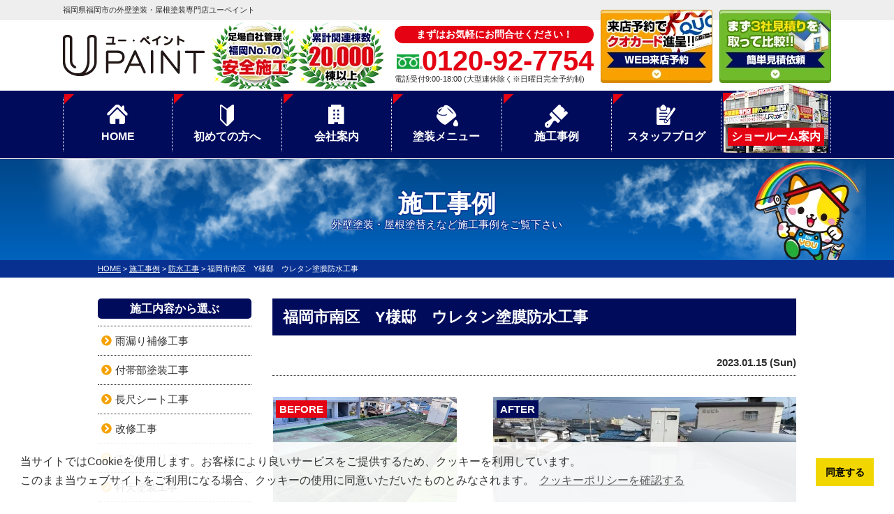

--- FILE ---
content_type: text/html; charset=UTF-8
request_url: https://u-paint.jp/works/40610/
body_size: 20192
content:
<!DOCTYPE html>
<html>

<head>
    <meta charset="UTF-8">
    <meta http-equiv="X-UA-Compatible" content="IE=edge" />
    <meta name="viewport" content="width=device-width" />
            <title>福岡市南区　Y様邸　ウレタン塗膜防水工事｜施工事例｜福岡県福岡市で外壁塗装・屋根塗装は福岡No.1のユーペイントへ</title>
        <meta name="description" content="施工事例「福岡市南区　Y様邸　ウレタン塗膜防水工事」です。福岡県福岡市の外壁塗装は、口コミ評判が高い外壁塗装・屋根塗装専門店ユーペイントへ。 福岡県実績No,1。自社施工による高品質塗装をお求め安い価格でご提供！【電話：0120-92-7754！無料見積、外壁劣化・雨漏診断、実施中】" />
        <meta name="keywords" content="施工事例,外壁塗装,屋根塗装,サイディング,屋根,防水工事,雨漏り,住宅塗装,屋根塗装,住宅リフォーム塗装,福岡市,糸島市,福岡県,ユーペイント" />
            <meta name='robots' content='max-image-preview:large' />
<link rel='dns-prefetch' href='//cdnjs.cloudflare.com' />
<script type="text/javascript">
/* <![CDATA[ */
window._wpemojiSettings = {"baseUrl":"https:\/\/s.w.org\/images\/core\/emoji\/14.0.0\/72x72\/","ext":".png","svgUrl":"https:\/\/s.w.org\/images\/core\/emoji\/14.0.0\/svg\/","svgExt":".svg","source":{"concatemoji":"https:\/\/u-paint.jp\/cms\/wp-includes\/js\/wp-emoji-release.min.js?ver=6.4.7"}};
/*! This file is auto-generated */
!function(i,n){var o,s,e;function c(e){try{var t={supportTests:e,timestamp:(new Date).valueOf()};sessionStorage.setItem(o,JSON.stringify(t))}catch(e){}}function p(e,t,n){e.clearRect(0,0,e.canvas.width,e.canvas.height),e.fillText(t,0,0);var t=new Uint32Array(e.getImageData(0,0,e.canvas.width,e.canvas.height).data),r=(e.clearRect(0,0,e.canvas.width,e.canvas.height),e.fillText(n,0,0),new Uint32Array(e.getImageData(0,0,e.canvas.width,e.canvas.height).data));return t.every(function(e,t){return e===r[t]})}function u(e,t,n){switch(t){case"flag":return n(e,"\ud83c\udff3\ufe0f\u200d\u26a7\ufe0f","\ud83c\udff3\ufe0f\u200b\u26a7\ufe0f")?!1:!n(e,"\ud83c\uddfa\ud83c\uddf3","\ud83c\uddfa\u200b\ud83c\uddf3")&&!n(e,"\ud83c\udff4\udb40\udc67\udb40\udc62\udb40\udc65\udb40\udc6e\udb40\udc67\udb40\udc7f","\ud83c\udff4\u200b\udb40\udc67\u200b\udb40\udc62\u200b\udb40\udc65\u200b\udb40\udc6e\u200b\udb40\udc67\u200b\udb40\udc7f");case"emoji":return!n(e,"\ud83e\udef1\ud83c\udffb\u200d\ud83e\udef2\ud83c\udfff","\ud83e\udef1\ud83c\udffb\u200b\ud83e\udef2\ud83c\udfff")}return!1}function f(e,t,n){var r="undefined"!=typeof WorkerGlobalScope&&self instanceof WorkerGlobalScope?new OffscreenCanvas(300,150):i.createElement("canvas"),a=r.getContext("2d",{willReadFrequently:!0}),o=(a.textBaseline="top",a.font="600 32px Arial",{});return e.forEach(function(e){o[e]=t(a,e,n)}),o}function t(e){var t=i.createElement("script");t.src=e,t.defer=!0,i.head.appendChild(t)}"undefined"!=typeof Promise&&(o="wpEmojiSettingsSupports",s=["flag","emoji"],n.supports={everything:!0,everythingExceptFlag:!0},e=new Promise(function(e){i.addEventListener("DOMContentLoaded",e,{once:!0})}),new Promise(function(t){var n=function(){try{var e=JSON.parse(sessionStorage.getItem(o));if("object"==typeof e&&"number"==typeof e.timestamp&&(new Date).valueOf()<e.timestamp+604800&&"object"==typeof e.supportTests)return e.supportTests}catch(e){}return null}();if(!n){if("undefined"!=typeof Worker&&"undefined"!=typeof OffscreenCanvas&&"undefined"!=typeof URL&&URL.createObjectURL&&"undefined"!=typeof Blob)try{var e="postMessage("+f.toString()+"("+[JSON.stringify(s),u.toString(),p.toString()].join(",")+"));",r=new Blob([e],{type:"text/javascript"}),a=new Worker(URL.createObjectURL(r),{name:"wpTestEmojiSupports"});return void(a.onmessage=function(e){c(n=e.data),a.terminate(),t(n)})}catch(e){}c(n=f(s,u,p))}t(n)}).then(function(e){for(var t in e)n.supports[t]=e[t],n.supports.everything=n.supports.everything&&n.supports[t],"flag"!==t&&(n.supports.everythingExceptFlag=n.supports.everythingExceptFlag&&n.supports[t]);n.supports.everythingExceptFlag=n.supports.everythingExceptFlag&&!n.supports.flag,n.DOMReady=!1,n.readyCallback=function(){n.DOMReady=!0}}).then(function(){return e}).then(function(){var e;n.supports.everything||(n.readyCallback(),(e=n.source||{}).concatemoji?t(e.concatemoji):e.wpemoji&&e.twemoji&&(t(e.twemoji),t(e.wpemoji)))}))}((window,document),window._wpemojiSettings);
/* ]]> */
</script>
<style id='wp-emoji-styles-inline-css' type='text/css'>

	img.wp-smiley, img.emoji {
		display: inline !important;
		border: none !important;
		box-shadow: none !important;
		height: 1em !important;
		width: 1em !important;
		margin: 0 0.07em !important;
		vertical-align: -0.1em !important;
		background: none !important;
		padding: 0 !important;
	}
</style>
<link rel='stylesheet' id='uji_countdown-uji-style-css-css' href='https://u-paint.jp/cms/wp-content/plugins/uji-countdown/dist/style-ujicount.css' type='text/css' media='all' />
<style id='classic-theme-styles-inline-css' type='text/css'>
/*! This file is auto-generated */
.wp-block-button__link{color:#fff;background-color:#32373c;border-radius:9999px;box-shadow:none;text-decoration:none;padding:calc(.667em + 2px) calc(1.333em + 2px);font-size:1.125em}.wp-block-file__button{background:#32373c;color:#fff;text-decoration:none}
</style>
<link rel='stylesheet' id='contact-form-7-css' href='https://u-paint.jp/cms/wp-content/plugins/contact-form-7/includes/css/styles.css?ver=5.8.4' type='text/css' media='all' />
<link rel='stylesheet' id='wpcdt-public-css-css' href='https://u-paint.jp/cms/wp-content/plugins/countdown-timer-ultimate/assets/css/wpcdt-public.css?ver=2.6' type='text/css' media='all' />
<link rel='stylesheet' id='responsive-lightbox-prettyphoto-css' href='https://u-paint.jp/cms/wp-content/plugins/responsive-lightbox/assets/prettyphoto/prettyPhoto.min.css?ver=2.4.6' type='text/css' media='all' />
<link rel='stylesheet' id='toc-screen-css' href='https://u-paint.jp/cms/wp-content/plugins/table-of-contents-plus/screen.min.css?ver=2309' type='text/css' media='all' />
<link rel='stylesheet' id='wp-pagenavi-css' href='https://u-paint.jp/cms/wp-content/plugins/wp-pagenavi/pagenavi-css.css?ver=2.70' type='text/css' media='all' />
<link rel='stylesheet' id='jquery-ui-smoothness-css' href='https://u-paint.jp/cms/wp-content/plugins/contact-form-7/includes/js/jquery-ui/themes/smoothness/jquery-ui.min.css?ver=1.12.1' type='text/css' media='screen' />
<script type="text/javascript" src="//cdnjs.cloudflare.com/ajax/libs/jquery/3.7.1/jquery.min.js?ver=3.7.1" id="jquery-js"></script>
<script type="text/javascript" src="https://u-paint.jp/cms/wp-content/plugins/responsive-lightbox/assets/prettyphoto/jquery.prettyPhoto.min.js?ver=2.4.6" id="responsive-lightbox-prettyphoto-js"></script>
<script type="text/javascript" src="https://u-paint.jp/cms/wp-includes/js/underscore.min.js?ver=1.13.4" id="underscore-js"></script>
<script type="text/javascript" src="https://u-paint.jp/cms/wp-content/plugins/responsive-lightbox/assets/infinitescroll/infinite-scroll.pkgd.min.js?ver=6.4.7" id="responsive-lightbox-infinite-scroll-js"></script>
<script type="text/javascript" id="responsive-lightbox-js-before">
/* <![CDATA[ */
var rlArgs = {"script":"prettyphoto","selector":"lightbox","customEvents":"","activeGalleries":true,"animationSpeed":"normal","slideshow":false,"slideshowDelay":5000,"slideshowAutoplay":false,"opacity":"0.75","showTitle":true,"allowResize":true,"allowExpand":true,"width":1080,"height":720,"separator":"\/","theme":"pp_default","horizontalPadding":20,"hideFlash":false,"wmode":"opaque","videoAutoplay":false,"modal":false,"deeplinking":false,"overlayGallery":true,"keyboardShortcuts":true,"social":false,"woocommerce_gallery":false,"ajaxurl":"https:\/\/u-paint.jp\/cms\/wp-admin\/admin-ajax.php","nonce":"8f79964014","preview":false,"postId":40610,"scriptExtension":false};
/* ]]> */
</script>
<script type="text/javascript" src="https://u-paint.jp/cms/wp-content/plugins/responsive-lightbox/js/front.js?ver=2.4.6" id="responsive-lightbox-js"></script>
<script type="text/javascript" src="https://u-paint.jp/cms/wp-content/plugins/business-calendar/js/jquery-migrate-1.4.1.min.js?ver=6.4.7" id="bc-jquery-migrate-js"></script>
<link rel="canonical" href="https://u-paint.jp/works/40610/" />
<link rel="stylesheet" type="text/css" href="https://u-paint.jp/cms/wp-content/plugins/business-calendar/business-calendar.css" />
<link rel="icon" href="https://u-paint.jp/cms/wp-content/uploads/2021/02/cropped-23ed0674b3aa7a7bdebaaa656e8054f0-32x32.jpg" sizes="32x32" />
<link rel="icon" href="https://u-paint.jp/cms/wp-content/uploads/2021/02/cropped-23ed0674b3aa7a7bdebaaa656e8054f0-192x192.jpg" sizes="192x192" />
<link rel="apple-touch-icon" href="https://u-paint.jp/cms/wp-content/uploads/2021/02/cropped-23ed0674b3aa7a7bdebaaa656e8054f0-180x180.jpg" />
<meta name="msapplication-TileImage" content="https://u-paint.jp/cms/wp-content/uploads/2021/02/cropped-23ed0674b3aa7a7bdebaaa656e8054f0-270x270.jpg" />
<noscript><style id="rocket-lazyload-nojs-css">.rll-youtube-player, [data-lazy-src]{display:none !important;}</style></noscript>    <meta name="format-detection" content="telephone=no" />
<!-- *** stylesheet *** -->
<link rel="preload" as="style" fetchpriority="high" href="https://cdn.jsdelivr.net/npm/cookieconsent@3/build/cookieconsent.min.css">
<link rel="stylesheet" href="https://cdn.jsdelivr.net/npm/cookieconsent@3/build/cookieconsent.min.css" media="print" onload='this.media="all"' />

<link rel="stylesheet" media="all" href="https://u-paint.jp/cms/wp-content/themes/u-paint.jp/style.css?1746598290" />
<link rel="preload" as="style" fetchpriority="high" href="https://use.fontawesome.com/releases/v5.6.1/css/all.css">
<link rel="stylesheet" href="https://use.fontawesome.com/releases/v5.6.1/css/all.css" media="print" onload='this.media="all"' />
<!-- *** javascript *** -->
<script src="https://u-paint.jp/cms/wp-content/themes/u-paint.jp/js/jquery.dotdotdot.min.js"></script>
    <script src="https://u-paint.jp/cms/wp-content/themes/u-paint.jp/js/jquery.heightLine.js"></script>
    <script src="https://u-paint.jp/cms/wp-content/themes/u-paint.jp/js/heightLineSetting.js"></script>
<script src="https://u-paint.jp/cms/wp-content/themes/u-paint.jp/js/conf.js"></script>


<!-- <link href="https://fonts.googleapis.com/css?family=Anton" rel="stylesheet"> -->

<!-- *** googleanalytics *** -->
<!-- Google Tag Manager -->
<script>(function(w,d,s,l,i){w[l]=w[l]||[];w[l].push({'gtm.start':
new Date().getTime(),event:'gtm.js'});var f=d.getElementsByTagName(s)[0],
j=d.createElement(s),dl=l!='dataLayer'?'&l='+l:'';j.async=true;j.src=
'https://www.googletagmanager.com/gtm.js?id='+i+dl;f.parentNode.insertBefore(j,f);
})(window,document,'script','dataLayer','GTM-PTKBWZX');</script>
<!-- End Google Tag Manager -->
<!-- *** /googleanalytics *** -->
</head>

<body data-rsssl=1 id="works"  class="hasColumns" >
    <!-- Google Tag Manager (noscript) -->
    <noscript><iframe src="https://www.googletagmanager.com/ns.html?id=GTM-PTKBWZX" height="0" width="0" style="display:none;visibility:hidden"></iframe></noscript>
    <!-- End Google Tag Manager (noscript) -->
            <header>
                                    <div class="spmenubtn spblock">
                <a href="javascript:switchMenu();">
                    <span></span>
                    <span></span>
                    <span></span>
                    <span>MENU</span></a>
            </div>
            <div class="htxt">
                <div class="inner">
                                            <p>
                            <strong>
                                福岡県福岡市の外壁塗装・屋根塗装専門店ユーペイント                            </strong>
                        </p>
                                    </div>
            </div>

            <div class="inner">
                <div class="floatL">
                    <div class="hdrLogo">
                                                <a href="https://u-paint.jp/">
                            <img src="data:image/svg+xml,%3Csvg%20xmlns='http://www.w3.org/2000/svg'%20viewBox='0%200%20203%2059'%3E%3C/svg%3E" width="203" height="59" alt="福岡県福岡市、糸島市の外壁塗装・屋根塗装専門店ユーペイント" class="logo01" data-lazy-src="https://u-paint.jp/cms/wp-content/uploads/2019/09/logo.png" /><noscript><img src="https://u-paint.jp/cms/wp-content/uploads/2019/09/logo.png" width="203" height="59" alt="福岡県福岡市、糸島市の外壁塗装・屋根塗装専門店ユーペイント" class="logo01" /></noscript>
                        </a>
                                                    <img src="data:image/svg+xml,%3Csvg%20xmlns='http://www.w3.org/2000/svg'%20viewBox='0%200%20246%2097'%3E%3C/svg%3E" width="246" height="97" alt="ユーペイント" class="logo02" data-lazy-src="https://u-paint.jp/cms/wp-content/uploads/2019/09/medal.png" /><noscript><img src="https://u-paint.jp/cms/wp-content/uploads/2019/09/medal.png" width="246" height="97" alt="ユーペイント" class="logo02" /></noscript>
                                                                    </div>
                </div>
                <div class="floatR">
                    <div class="hdrContact">
                        <p class="contactCatch">まずはお気軽にお問合せください！</p>
                        <p class="tel"><span class="tel-link" >0120-92-7754</span>電話受付9:00-18:00 (大型連休除く※日曜日完全予約制)</p>
                    </div>

                    <ul class="hdrBnr">
                        <li class="dgBtn"><a href="https://u-paint.jp/showroom/"><img src="data:image/svg+xml,%3Csvg%20xmlns='http://www.w3.org/2000/svg'%20viewBox='0%200%20160%20105'%3E%3C/svg%3E" width="160" height="105" alt="ショールーム来店予約 クオカードプレゼント" data-lazy-src="https://u-paint.jp/cms/wp-content/themes/u-paint.jp/img/common/hdr_bnr_reserve.png"><noscript><img src="https://u-paint.jp/cms/wp-content/themes/u-paint.jp/img/common/hdr_bnr_reserve.png" width="160" height="105" alt="ショールーム来店予約 クオカードプレゼント"></noscript></a></li>
                        <li class="srBtn"><a href="https://u-paint.jp/contact/"><img src="data:image/svg+xml,%3Csvg%20xmlns='http://www.w3.org/2000/svg'%20viewBox='0%200%20160%20105'%3E%3C/svg%3E" width="160" height="105" alt="お気軽にご相談ください お見積り依頼 見積り依頼はこちらから" data-lazy-src="https://u-paint.jp/cms/wp-content/themes/u-paint.jp/img/common/hdr_bnr_contact.png"><noscript><img src="https://u-paint.jp/cms/wp-content/themes/u-paint.jp/img/common/hdr_bnr_contact.png" width="160" height="105" alt="お気軽にご相談ください お見積り依頼 見積り依頼はこちらから"></noscript></a></li>
                    </ul>
                </div>
            </div>
                <nav>
        <ul id="gNav">
            <li class="gnav01"><a href="https://u-paint.jp/">HOME</a></li>
            <li class="gnav02"><a href="https://u-paint.jp/first/">初めての方へ</a></li>
            <li class="gnav03"><a href="https://u-paint.jp/corporate/">会社案内</a></li>
            <li class="gnav04">
                <a href="https://u-paint.jp/menu/">塗装メニュー</a>
                <ul>
                    <li><a href="https://u-paint.jp/menu/#wall">外壁塗装</a></li>
                    <li><a href="https://u-paint.jp/menu/#roof">屋根塗装</a></li>
                    <li><a href="https://u-paint.jp/menu/wpack/">W塗装パック</a></li>
                    <li><a href="https://u-paint.jp/apartment/">アパート・マンション向け</a></li>
                </ul>
            </li>
            <li class="gnav05">
                <a href="https://u-paint.jp/works/">施工事例</a>
                <ul>
                    <li><a href="https://u-paint.jp/works/works_tax/外壁塗装/">外壁塗装</a></li>
                    <li><a href="https://u-paint.jp/works/works_tax/屋根塗装/">屋根塗装</a></li>
                    <li><a href="https://u-paint.jp/works/works_tax/アパート/">アパート</a></li>
                    <li><a href="https://u-paint.jp/works/works_tax/マンション/">マンション</a></li>
                </ul>
            </li>
            <li class="gnav06"><a href="https://u-paint.jp/blog/">スタッフブログ</a></li>
            <li class="gnav07"><a href="https://u-paint.jp/showroom/"><img src="data:image/svg+xml,%3Csvg%20xmlns='http://www.w3.org/2000/svg'%20viewBox='0%200%200%200'%3E%3C/svg%3E" alt="" data-lazy-src="https://u-paint.jp/cms/wp-content/themes/u-paint.jp/img/common/gnav_showroomimg.png"><noscript><img src="https://u-paint.jp/cms/wp-content/themes/u-paint.jp/img/common/gnav_showroomimg.png" alt=""></noscript><span>ショールーム案内</span></a></li>

        </ul>
    </nav>
        </header>



                    <div id="pageTitle">
                                <div class="inner" style="background:url(https://u-paint.jp/cms/wp-content/uploads/2019/10/stt_bg.png) no-repeat top center;">
                    <!--
                <img src="data:image/svg+xml,%3Csvg%20xmlns='http://www.w3.org/2000/svg'%20viewBox='0%200%200%200'%3E%3C/svg%3E" alt="施工事例" data-lazy-src="https://u-paint.jp/cms/wp-content/uploads/2019/10/stt_bg.png" /><noscript><img src="https://u-paint.jp/cms/wp-content/uploads/2019/10/stt_bg.png" alt="施工事例" /></noscript>
                -->
                                                                        <h1>
                                施工事例                                <span>外壁塗装・屋根塗替えなど施工事例をご覧下さい</span>
                            </h1>
                                                            </div>
            </div>
            <div id="pagePath">
                <p>
                    <!-- Breadcrumb NavXT 7.2.0 -->
<span property="itemListElement" typeof="ListItem"><a property="item" typeof="WebPage" title="福岡県福岡市で外壁塗装・屋根塗装は福岡No.1のユーペイントへへ移動" href="https://u-paint.jp" class="home"><span property="name">HOME</span></a><meta property="position" content="1"></span> &gt; <span property="itemListElement" typeof="ListItem"><a property="item" typeof="WebPage" title="施工事例へ移動" href="https://u-paint.jp/works/" class="archive post-works-archive"><span property="name">施工事例</span></a><meta property="position" content="2"></span> &gt; <span property="itemListElement" typeof="ListItem"><a property="item" typeof="WebPage" title="Go to the 防水工事 工事内容 archives." href="https://u-paint.jp/works/works_tax/%e9%98%b2%e6%b0%b4%e5%b7%a5%e4%ba%8b/" class="taxonomy works_tax"><span property="name">防水工事</span></a><meta property="position" content="3"></span> &gt; <span property="itemListElement" typeof="ListItem"><span property="name">福岡市南区　Y様邸　ウレタン塗膜防水工事</span><meta property="position" content="4"></span>                </p>
            </div>
                <div id="contents" class="clearfix" >
                        <section id="main">
                                <!-- /header.php ヘッダー -->
<!-- single.php シングルページテンプレート -->
            <article class="singleWorks">
            <h2>福岡市南区　Y様邸　ウレタン塗膜防水工事</h2>
            <div class="infoBox">
                <p class="time">2023.01.15 (Sun)</p>
            </div>

                            <div class="picBox">
                                        <div class="photo">
                        <a href="https://u-paint.jp/cms/wp-content/uploads/2023/01/2022_12_16_14_44_32_282_22-1-720x540.jpg" rel="lightbox">
                            <img src="data:image/svg+xml,%3Csvg%20xmlns='http://www.w3.org/2000/svg'%20viewBox='0%200%200%200'%3E%3C/svg%3E" alt="施工後" data-lazy-src="https://u-paint.jp/cms/wp-content/uploads/2023/01/2022_12_16_14_44_32_282_22-1-720x540.jpg"><noscript><img src="https://u-paint.jp/cms/wp-content/uploads/2023/01/2022_12_16_14_44_32_282_22-1-720x540.jpg" alt="施工後"></noscript>
                        </a>
                                                    <span class="after">AFTER</span>
                                            </div>
                    <div class="btmPhoto">
                                                    <a href="https://u-paint.jp/cms/wp-content/uploads/2023/01/2022_06_30_14_32_50_350_4-720x540.jpg" rel="lightbox">
                                <img src="data:image/svg+xml,%3Csvg%20xmlns='http://www.w3.org/2000/svg'%20viewBox='0%200%200%200'%3E%3C/svg%3E" alt="施工前" data-lazy-src="https://u-paint.jp/cms/wp-content/uploads/2023/01/2022_06_30_14_32_50_350_4-720x540.jpg"><noscript><img src="https://u-paint.jp/cms/wp-content/uploads/2023/01/2022_06_30_14_32_50_350_4-720x540.jpg" alt="施工前"></noscript>
                            </a>
                                                                            <span class="before">BEFORE</span>
                                            </div>
                    <!--
    <img src="data:image/svg+xml,%3Csvg%20xmlns='http://www.w3.org/2000/svg'%20viewBox='0%200%200%200'%3E%3C/svg%3E" alt="" class="arrowImg" data-lazy-src="https://u-paint.jp/img/common/works_arrow.png"><noscript><img src="https://u-paint.jp/img/common/works_arrow.png" alt="" class="arrowImg"></noscript>-->
                </div>
            
            <div class="singleDetail">
                <h4>福岡市南区　Y様邸　ウレタン塗膜防水工事　施工データ</h4>
                <table>
                    <tbody>
                                                                            <tr>
                                <th>施工地域</th>
                                <td>
                                    <span class="cat worksArea">
                                        <a href="https://u-paint.jp/works/works_area/%e7%a6%8f%e5%b2%a1%e7%9c%8c/%e7%a6%8f%e5%b2%a1%e5%b8%82%e5%8d%97%e5%8c%ba/">福岡市南区</a>                                    </span>
                                </td>
                            </tr>
                                                                            <tr>
                                <th>内容</th>
                                <td>ウレタン塗膜防水工事</td>
                            </tr>
                                                                                                    <tr>
                                <th>工事内容</th>
                                <td><span class="cat">
                                        <a href="https://u-paint.jp/works/works_tax/%e9%98%b2%e6%b0%b4%e5%b7%a5%e4%ba%8b/">防水工事</a>                                    </span>
                                </td>
                            </tr>
                                                                                                                                                
                        
                        
                                                                                            </tbody>
                </table>

                <div class="mb30"><a href="https://u-paint.jp/contact/"><img src="data:image/svg+xml,%3Csvg%20xmlns='http://www.w3.org/2000/svg'%20viewBox='0%200%200%200'%3E%3C/svg%3E" data-lazy-src="https://u-paint.jp/cms/wp-content/themes/u-paint.jp/img/common/bnr_est_new.png"><noscript><img src="https://u-paint.jp/cms/wp-content/themes/u-paint.jp/img/common/bnr_est_new.png"></noscript></a></div>

                
                                    <h4>担当者コメント</h4>
                    <blockquote>
<h1>福岡市南区　Y様邸　ウレタン塗膜防水工事</h1>
</blockquote>
<p>今回は屋上の<span style="color: #ff6600"><strong>ウレタン塗膜防水工事（メッシュ工法）</strong></span>をさせて頂きました。</p>
<p><span><strong>メッシュ工法</strong>とは防水材だけを重ね塗りするのではなく、下地塗りをした上にメッシュ生地などの補強布を</span></p>
<p><span>張りつけその上に防水材を</span><span>重ね塗りする工法です。</span></p>
<p><strong>ウレタン防水は継目がないので、継ぎ目ができるシート防水などに比べると</strong></p>
<p><strong><span style="color: #0000ff">高い防水性</span>を期待することができます(^^)/</strong></p>
                
                

                

                                    <ul class="otherPhoto heightLineParent">
                                                                                <li><a href="https://u-paint.jp/cms/wp-content/uploads/2023/01/2022_12_01_18_55_40_615_3-1-720x540.jpg" rel="lightbox"><img src="data:image/svg+xml,%3Csvg%20xmlns='http://www.w3.org/2000/svg'%20viewBox='0%200%200%200'%3E%3C/svg%3E" alt="" data-lazy-src="https://u-paint.jp/cms/wp-content/uploads/2023/01/2022_12_01_18_55_40_615_3-1-720x540.jpg" /><noscript><img src="https://u-paint.jp/cms/wp-content/uploads/2023/01/2022_12_01_18_55_40_615_3-1-720x540.jpg" alt="" /></noscript></a>まず、既存の金物を撤去します。</li>
                                                                                <li><a href="https://u-paint.jp/cms/wp-content/uploads/2023/01/2022_12_02_17_57_03_580_2-1-720x540.jpg" rel="lightbox"><img src="data:image/svg+xml,%3Csvg%20xmlns='http://www.w3.org/2000/svg'%20viewBox='0%200%200%200'%3E%3C/svg%3E" alt="" data-lazy-src="https://u-paint.jp/cms/wp-content/uploads/2023/01/2022_12_02_17_57_03_580_2-1-720x540.jpg" /><noscript><img src="https://u-paint.jp/cms/wp-content/uploads/2023/01/2022_12_02_17_57_03_580_2-1-720x540.jpg" alt="" /></noscript></a>既存のドレンを撤去していきます。</li>
                                                                                <li><a href="https://u-paint.jp/cms/wp-content/uploads/2023/01/2022_12_03_17_31_25_214_15-1-720x540.jpg" rel="lightbox"><img src="data:image/svg+xml,%3Csvg%20xmlns='http://www.w3.org/2000/svg'%20viewBox='0%200%200%200'%3E%3C/svg%3E" alt="" data-lazy-src="https://u-paint.jp/cms/wp-content/uploads/2023/01/2022_12_03_17_31_25_214_15-1-720x540.jpg" /><noscript><img src="https://u-paint.jp/cms/wp-content/uploads/2023/01/2022_12_03_17_31_25_214_15-1-720x540.jpg" alt="" /></noscript></a>次に既存の保護シートを剥がしていきます。</li>
                                                                                <li><a href="https://u-paint.jp/cms/wp-content/uploads/2023/01/2022_12_08_17_26_01_659_1-1-720x540.jpg" rel="lightbox"><img src="data:image/svg+xml,%3Csvg%20xmlns='http://www.w3.org/2000/svg'%20viewBox='0%200%200%200'%3E%3C/svg%3E" alt="" data-lazy-src="https://u-paint.jp/cms/wp-content/uploads/2023/01/2022_12_08_17_26_01_659_1-1-720x540.jpg" /><noscript><img src="https://u-paint.jp/cms/wp-content/uploads/2023/01/2022_12_08_17_26_01_659_1-1-720x540.jpg" alt="" /></noscript></a>ケレンという作業です。塗料の必着度を高めるための作業として、とても重要な作業です。</li>
                                                                                <li><a href="https://u-paint.jp/cms/wp-content/uploads/2023/01/2022_12_01_18_55_40_615_11-1-720x540.jpg" rel="lightbox"><img src="data:image/svg+xml,%3Csvg%20xmlns='http://www.w3.org/2000/svg'%20viewBox='0%200%200%200'%3E%3C/svg%3E" alt="" data-lazy-src="https://u-paint.jp/cms/wp-content/uploads/2023/01/2022_12_01_18_55_40_615_11-1-720x540.jpg" /><noscript><img src="https://u-paint.jp/cms/wp-content/uploads/2023/01/2022_12_01_18_55_40_615_11-1-720x540.jpg" alt="" /></noscript></a>爆裂の症状は、クラック（ひび割れ）から雨水が侵入し、内部の鉄筋が錆びること（腐食）で引き起こされます。</li>
                                                                                <li><a href="https://u-paint.jp/cms/wp-content/uploads/2023/01/2022_12_01_18_55_40_615_13-1-720x540.jpg" rel="lightbox"><img src="data:image/svg+xml,%3Csvg%20xmlns='http://www.w3.org/2000/svg'%20viewBox='0%200%200%200'%3E%3C/svg%3E" alt="" data-lazy-src="https://u-paint.jp/cms/wp-content/uploads/2023/01/2022_12_01_18_55_40_615_13-1-720x540.jpg" /><noscript><img src="https://u-paint.jp/cms/wp-content/uploads/2023/01/2022_12_01_18_55_40_615_13-1-720x540.jpg" alt="" /></noscript></a>モルタルで補修を行い完了です。</li>
                                                                                <li><a href="https://u-paint.jp/cms/wp-content/uploads/2023/01/2022_12_03_17_31_25_214_10-1-720x540.jpg" rel="lightbox"><img src="data:image/svg+xml,%3Csvg%20xmlns='http://www.w3.org/2000/svg'%20viewBox='0%200%200%200'%3E%3C/svg%3E" alt="" data-lazy-src="https://u-paint.jp/cms/wp-content/uploads/2023/01/2022_12_03_17_31_25_214_10-1-720x540.jpg" /><noscript><img src="https://u-paint.jp/cms/wp-content/uploads/2023/01/2022_12_03_17_31_25_214_10-1-720x540.jpg" alt="" /></noscript></a>入隅部分には最も負担がかかるため、シーリング施すことで防水層を強化します。</li>
                                                                                <li><a href="https://u-paint.jp/cms/wp-content/uploads/2023/01/2022_12_03_17_31_25_214_11-1-720x540.jpg" rel="lightbox"><img src="data:image/svg+xml,%3Csvg%20xmlns='http://www.w3.org/2000/svg'%20viewBox='0%200%200%200'%3E%3C/svg%3E" alt="" data-lazy-src="https://u-paint.jp/cms/wp-content/uploads/2023/01/2022_12_03_17_31_25_214_11-1-720x540.jpg" /><noscript><img src="https://u-paint.jp/cms/wp-content/uploads/2023/01/2022_12_03_17_31_25_214_11-1-720x540.jpg" alt="" /></noscript></a>シーリングをならしていきます。</li>
                                                                                <li><a href="https://u-paint.jp/cms/wp-content/uploads/2023/01/2022_12_02_17_57_03_580_11-1-720x540.jpg" rel="lightbox"><img src="data:image/svg+xml,%3Csvg%20xmlns='http://www.w3.org/2000/svg'%20viewBox='0%200%200%200'%3E%3C/svg%3E" alt="" data-lazy-src="https://u-paint.jp/cms/wp-content/uploads/2023/01/2022_12_02_17_57_03_580_11-1-720x540.jpg" /><noscript><img src="https://u-paint.jp/cms/wp-content/uploads/2023/01/2022_12_02_17_57_03_580_11-1-720x540.jpg" alt="" /></noscript></a>こちらは既存下地の状況が悪かったりクラック（ヒビ）がある場合やプライマー塗布してもうまく接着できない場合に使用します。樹脂モルタルとも言われています。</li>
                                                                                <li><a href="https://u-paint.jp/cms/wp-content/uploads/2023/01/2022_12_03_17_31_25_214_6-1-720x540.jpg" rel="lightbox"><img src="data:image/svg+xml,%3Csvg%20xmlns='http://www.w3.org/2000/svg'%20viewBox='0%200%200%200'%3E%3C/svg%3E" alt="" data-lazy-src="https://u-paint.jp/cms/wp-content/uploads/2023/01/2022_12_03_17_31_25_214_6-1-720x540.jpg" /><noscript><img src="https://u-paint.jp/cms/wp-content/uploads/2023/01/2022_12_03_17_31_25_214_6-1-720x540.jpg" alt="" /></noscript></a>密着性を高めるため、プライマーを塗布します。</li>
                                                                                <li><a href="https://u-paint.jp/cms/wp-content/uploads/2023/01/2022_12_02_17_57_03_580_15-1-720x540.jpg" rel="lightbox"><img src="data:image/svg+xml,%3Csvg%20xmlns='http://www.w3.org/2000/svg'%20viewBox='0%200%200%200'%3E%3C/svg%3E" alt="" data-lazy-src="https://u-paint.jp/cms/wp-content/uploads/2023/01/2022_12_02_17_57_03_580_15-1-720x540.jpg" /><noscript><img src="https://u-paint.jp/cms/wp-content/uploads/2023/01/2022_12_02_17_57_03_580_15-1-720x540.jpg" alt="" /></noscript></a>ウレタン防水材を下地に塗り、 メッシュ (ガーゼのような補強する布)を重ね、さらにウレタン防水材を塗ることで、より強い防水層を作る工法 です。<br />
</li>
                                                                                <li><a href="https://u-paint.jp/cms/wp-content/uploads/2023/01/2022_12_03_17_31_25_214_17-2-720x540.jpg" rel="lightbox"><img src="data:image/svg+xml,%3Csvg%20xmlns='http://www.w3.org/2000/svg'%20viewBox='0%200%200%200'%3E%3C/svg%3E" alt="" data-lazy-src="https://u-paint.jp/cms/wp-content/uploads/2023/01/2022_12_03_17_31_25_214_17-2-720x540.jpg" /><noscript><img src="https://u-paint.jp/cms/wp-content/uploads/2023/01/2022_12_03_17_31_25_214_17-2-720x540.jpg" alt="" /></noscript></a>メッシュシートが入ることによって防水層の強度が増すだけでなく、下地の耐久力が上がり、地震によるひび割れに強くなります。<br />
</li>
                                                                                <li><a href="https://u-paint.jp/cms/wp-content/uploads/2023/01/2022_12_07_17_26_29_513_8-1-720x540.jpg" rel="lightbox"><img src="data:image/svg+xml,%3Csvg%20xmlns='http://www.w3.org/2000/svg'%20viewBox='0%200%200%200'%3E%3C/svg%3E" alt="" data-lazy-src="https://u-paint.jp/cms/wp-content/uploads/2023/01/2022_12_07_17_26_29_513_8-1-720x540.jpg" /><noscript><img src="https://u-paint.jp/cms/wp-content/uploads/2023/01/2022_12_07_17_26_29_513_8-1-720x540.jpg" alt="" /></noscript></a>次に液状のウレタンを塗って防水塗膜を作っていきます。</li>
                                                                                <li><a href="https://u-paint.jp/cms/wp-content/uploads/2023/01/2022_12_13_17_21_53_196_0-1-1-720x540.jpg" rel="lightbox"><img src="data:image/svg+xml,%3Csvg%20xmlns='http://www.w3.org/2000/svg'%20viewBox='0%200%200%200'%3E%3C/svg%3E" alt="" data-lazy-src="https://u-paint.jp/cms/wp-content/uploads/2023/01/2022_12_13_17_21_53_196_0-1-1-720x540.jpg" /><noscript><img src="https://u-paint.jp/cms/wp-content/uploads/2023/01/2022_12_13_17_21_53_196_0-1-1-720x540.jpg" alt="" /></noscript></a>塗装で層を形成していくため複雑な形の場所にも対処でき、継ぎ目の無い仕上がりになるため、雨水の侵入経路を抑えることができます。</li>
                                                                                <li><a href="https://u-paint.jp/cms/wp-content/uploads/2023/01/8885D5D4-5F9E-4C7E-9BF7-4598EE714C9A-720x540.jpeg" rel="lightbox"><img src="data:image/svg+xml,%3Csvg%20xmlns='http://www.w3.org/2000/svg'%20viewBox='0%200%200%200'%3E%3C/svg%3E" alt="" data-lazy-src="https://u-paint.jp/cms/wp-content/uploads/2023/01/8885D5D4-5F9E-4C7E-9BF7-4598EE714C9A-720x540.jpeg" /><noscript><img src="https://u-paint.jp/cms/wp-content/uploads/2023/01/8885D5D4-5F9E-4C7E-9BF7-4598EE714C9A-720x540.jpeg" alt="" /></noscript></a>トップコートは見た目をよくするためだけでなく、防水の劣化を防ぐためや、家を守るために重要な役割を果たしています。</li>
                                                                                <li><a href="https://u-paint.jp/cms/wp-content/uploads/2023/01/2022_12_16_14_44_32_282_26-2-720x540.jpg" rel="lightbox"><img src="data:image/svg+xml,%3Csvg%20xmlns='http://www.w3.org/2000/svg'%20viewBox='0%200%200%200'%3E%3C/svg%3E" alt="" data-lazy-src="https://u-paint.jp/cms/wp-content/uploads/2023/01/2022_12_16_14_44_32_282_26-2-720x540.jpg" /><noscript><img src="https://u-paint.jp/cms/wp-content/uploads/2023/01/2022_12_16_14_44_32_282_26-2-720x540.jpg" alt="" /></noscript></a></li>
                                                                                <li><a href="https://u-paint.jp/cms/wp-content/uploads/2023/01/2022_12_16_14_44_32_282_29-1-720x540.jpg" rel="lightbox"><img src="data:image/svg+xml,%3Csvg%20xmlns='http://www.w3.org/2000/svg'%20viewBox='0%200%200%200'%3E%3C/svg%3E" alt="" data-lazy-src="https://u-paint.jp/cms/wp-content/uploads/2023/01/2022_12_16_14_44_32_282_29-1-720x540.jpg" /><noscript><img src="https://u-paint.jp/cms/wp-content/uploads/2023/01/2022_12_16_14_44_32_282_29-1-720x540.jpg" alt="" /></noscript></a>作業がスムーズにいくように多々ご配慮いただきまして、ありがとうございました。</li>
                                                                                <li><a href="https://u-paint.jp/cms/wp-content/uploads/2023/01/2022_12_16_14_44_32_282_22-1-720x540.jpg" rel="lightbox"><img src="data:image/svg+xml,%3Csvg%20xmlns='http://www.w3.org/2000/svg'%20viewBox='0%200%200%200'%3E%3C/svg%3E" alt="" data-lazy-src="https://u-paint.jp/cms/wp-content/uploads/2023/01/2022_12_16_14_44_32_282_22-1-720x540.jpg" /><noscript><img src="https://u-paint.jp/cms/wp-content/uploads/2023/01/2022_12_16_14_44_32_282_22-1-720x540.jpg" alt="" /></noscript></a>これからも末永くお付き合い、お願い致します(^^♪</li>
                                            </ul>
            </div>
                </article>

        <div class="pagenavi">
            <ul class="naviUl clearfix">
                <li class="next"><a href="https://u-paint.jp/works/40658/" rel="next">次の記事</a></li>
                <li class="list"><a href="https://u-paint.jp/works/">一覧</a></li>
                <li class="prev"><a href="https://u-paint.jp/works/40589/" rel="prev">前の記事</a></li>
            </ul>
        </div>

    
        <div class="relation-works clearfix">
        <h3>関連施工事例</h3>
                    <ul class="relation-works-list">
                                                        <li class="relation-works-item">
                        <a class="relation-works-link" href="https://u-paint.jp/works/47178/">
                            <div class="relation-works-wrap">
                                                                                                        <img src="data:image/svg+xml,%3Csvg%20xmlns='http://www.w3.org/2000/svg'%20viewBox='0%200%200%200'%3E%3C/svg%3E" alt="" class="relationWorks" data-lazy-src="https://u-paint.jp/cms/wp-content/uploads/2023/07/2023_06_27_16_13_26_811_17-1.jpg"><noscript><img src="https://u-paint.jp/cms/wp-content/uploads/2023/07/2023_06_27_16_13_26_811_17-1.jpg" alt="" class="relationWorks"></noscript>                                                            </div>
                            福岡市南区　K様邸　ベランダ防水工事                        </a>
                    </li>
                                                        <li class="relation-works-item">
                        <a class="relation-works-link" href="https://u-paint.jp/works/64510/">
                            <div class="relation-works-wrap">
                                                                                                        <img src="data:image/svg+xml,%3Csvg%20xmlns='http://www.w3.org/2000/svg'%20viewBox='0%200%200%200'%3E%3C/svg%3E" alt="" class="relationWorks" data-lazy-src="https://u-paint.jp/cms/wp-content/uploads/2025/04/2025_03_26_17_23_58_611_15-1.jpg"><noscript><img src="https://u-paint.jp/cms/wp-content/uploads/2025/04/2025_03_26_17_23_58_611_15-1.jpg" alt="" class="relationWorks"></noscript>                                                            </div>
                            福岡市城南区　K様邸　ルーフバルコニー防水工事                        </a>
                    </li>
                                                        <li class="relation-works-item">
                        <a class="relation-works-link" href="https://u-paint.jp/works/38484/">
                            <div class="relation-works-wrap">
                                                                                                        <img src="data:image/svg+xml,%3Csvg%20xmlns='http://www.w3.org/2000/svg'%20viewBox='0%200%200%200'%3E%3C/svg%3E" alt="" class="relationWorks" data-lazy-src="https://u-paint.jp/cms/wp-content/uploads/2022/10/S__7159860.jpg"><noscript><img src="https://u-paint.jp/cms/wp-content/uploads/2022/10/S__7159860.jpg" alt="" class="relationWorks"></noscript>                                                            </div>
                            久留米市　M様邸　屋上防水・外壁塗装工事                        </a>
                    </li>
                                                        <li class="relation-works-item">
                        <a class="relation-works-link" href="https://u-paint.jp/works/53600/">
                            <div class="relation-works-wrap">
                                                                                                        <img src="data:image/svg+xml,%3Csvg%20xmlns='http://www.w3.org/2000/svg'%20viewBox='0%200%200%200'%3E%3C/svg%3E" alt="" class="relationWorks" data-lazy-src="https://u-paint.jp/cms/wp-content/uploads/2023/12/a1dd8118e5c8b76cdbc7f167a5d0763f-1.jpg"><noscript><img src="https://u-paint.jp/cms/wp-content/uploads/2023/12/a1dd8118e5c8b76cdbc7f167a5d0763f-1.jpg" alt="" class="relationWorks"></noscript>                                                            </div>
                            福岡市博多区　U様邸　バルコニー防水工事                        </a>
                    </li>
                            </ul>
                <p class="btn floatR"><a href="https://u-paint.jp/voice/">ぜひお客様の声も<br class="spblock">あわせてご覧ください！</a></p>
    </div>


<article>
    <a href="https://u-paint.jp/contact/"><img src="data:image/svg+xml,%3Csvg%20xmlns='http://www.w3.org/2000/svg'%20viewBox='0%200%200%200'%3E%3C/svg%3E" data-lazy-src="https://u-paint.jp/cms/wp-content/themes/u-paint.jp/img/common/bnr_est_new.png"><noscript><img src="https://u-paint.jp/cms/wp-content/themes/u-paint.jp/img/common/bnr_est_new.png"></noscript></a>
</article>

<!-- comBnrL.php -->
    <div class="comBnr">
           
            <ul class="combnrList">
                
                                <li>
                    <a href="https://u-paint.jp/diagnosis/"><img src="data:image/svg+xml,%3Csvg%20xmlns='http://www.w3.org/2000/svg'%20viewBox='0%200%20365%20124'%3E%3C/svg%3E" width="365" height="124" alt="外壁診断" data-lazy-src="https://u-paint.jp/cms/wp-content/themes/u-paint.jp/img/common/bnr_diagnosis.png"><noscript><img src="https://u-paint.jp/cms/wp-content/themes/u-paint.jp/img/common/bnr_diagnosis.png" width="365" height="124" alt="外壁診断"></noscript></a></li>

                <li><a href="https://u-paint.jp/rainleaking/"><img src="data:image/svg+xml,%3Csvg%20xmlns='http://www.w3.org/2000/svg'%20viewBox='0%200%20365%20124'%3E%3C/svg%3E" width="365" height="124" alt="雨漏り診断" data-lazy-src="https://u-paint.jp/cms/wp-content/themes/u-paint.jp/img/common/bnr_rainleaking.png"><noscript><img src="https://u-paint.jp/cms/wp-content/themes/u-paint.jp/img/common/bnr_rainleaking.png" width="365" height="124" alt="雨漏り診断"></noscript></a></li>
            </ul>
    </div>
<!-- /comBnrL.php --><article>
    <!-- comMessage.php -->

<div id="message" class="msgBox">
<h2>ユーペイントのホームページへお越し頂きありがとうございます</h2>
<div class="msgTxt">
<!--<h3>ユーペイントのホームページへお越し頂きありがとうございます</h3>-->
<!-- comCeo.php -->
<div class="msgPhoto">
    <div class="ceoPict">
    <img src="data:image/svg+xml,%3Csvg%20xmlns='http://www.w3.org/2000/svg'%20viewBox='0%200%200%200'%3E%3C/svg%3E" data-lazy-src="https://u-paint.jp/cms/wp-content/uploads/2019/10/ceo_img.jpg" /><noscript><img src="https://u-paint.jp/cms/wp-content/uploads/2019/10/ceo_img.jpg" /></noscript>
  </div>
  <h5>
    <span>株式会社アスムコーポレーション（ユーペイント）</span>
    <span>代表取締役</span>
    山口 博城  </h5>
  <p><span class="en">HIROKI YAMAGUCHI</span></p>
  </div>
<!-- /comCeo.php  -->
<p class="msgTxtHdding">「人生を楽しむ」</p>
<p>その答えはお客様、そして我々にとって<strong>「人」の数だけ答えがある</strong>と思います。<br />
そして「今ある現状をさらに良くしていきたい」という思いは共通しているのではないでしょうか。</p>
<p>家を建てる、もしくは買う。<br />
そんな人生においての一大イベントを終え、ご家族の環境にも様々な変化が訪れた頃。<br />
私たちはこのタイミングで社会に貢献できると考えております。</p>
<ul class="mb20">
<li>今の暮らしを維持する為に塗装を考えている</li>
<li>次世代に引き継ぐため、最後の仕事として塗装を考えている</li>
<li>売却する際、少しでも評価額を上げるため、塗装を考えている</li>
</ul>
<p>つまり、お客様の数だけ「答え」があるということです。<br />
塗料には数えきれないほどの種類があり、さらにはメーカー、塗り方まで考えると組み合わせは無限大です。<br />
そして塗装サービスを行う企業様も近年増えてまいりました。<br />
このような中で、お客様の立場からすると</p>
<ul class="mb20">
<li><strong>どこに頼んでよいか</strong>わからない</li>
<li><strong>どんな塗料を使えばよいか</strong>わからない</li>
<li><strong>適正な価格はいくら</strong>なのかわからない</li>
</ul>
<p>といった「<strong>悩み</strong>」がでてきます。</p>
<p>当社は、まるでもう一度家づくりをするかのように、<strong>お客様が抱える「悩み」を「楽しみ」に変えたい</strong><br />
そんな想いで塗装サービスをお届けしております。</p>
<p>ディズニーランドに客船に乗って風と景色を楽しむ「マーク・トウェイン号」があります。<br />
マーク・トウェイン氏はアメリカ現代文学の祖とも言われる方で、ノーベル文学賞を受賞した偉大な作家の方々から尊敬されるすごい方でもあり、数々の名言を残されています。</p>
<blockquote><p>自分を元気づける一番良い方法は、誰か他の人を元気づけてあげることだ。</p>
<p class="textRight">&#8211; マーク・トウェイン &#8211;</p>
</blockquote>
<p>「まず何事も自分から与えていこう。与える人にあらゆるものが集まっていくよ」という考え方です。</p>
<p class="msgTxtHdding">「for you」の精神</p>
<p>当社は<br />
<strong><span class="notice-r">「for you」の精神</span>を持って<span class="notice-r">塗装を通じた幸せをお届け</span>します</strong><br />
という理念を持ち<br />
お客様が抱える「悩み」に真剣に向き合い、今までの経験・知識・技術を惜しむことなくお客様へ提供し続けます。</p>
<p>お客様がいてこその会社であり、その想いが廻り巡って大きくなり、会社へ返ってくる事で、当社の発展、社会の貢献、社員の幸せにつながると信じています。</p>
<p>コツコツ。コツコツ。一歩ずつ。<br />
<strong>福岡市・糸島市</strong>とエリアは限られますが、誠心誠意、お客様にとってのベストを考え、日々精進してまいりますので、どうぞ末永く、よろしくお願い申し上げます。</p>

</div>
</div>
<!-- /comMessage.php -->
</article>
<!-- comShopAccess.php -->
<div class="shopAccess">
    <ul>
        
            <li id="shop1">
                

                <ul class="shopMain">
                    <li><img src="data:image/svg+xml,%3Csvg%20xmlns='http://www.w3.org/2000/svg'%20viewBox='0%200%200%200'%3E%3C/svg%3E" alt="福岡市西区ショールーム" data-lazy-src="https://u-paint.jp/cms/wp-content/uploads/2020/05/S__2179083-720x540.jpg" /><noscript><img src="https://u-paint.jp/cms/wp-content/uploads/2020/05/S__2179083-720x540.jpg" alt="福岡市西区ショールーム" /></noscript></li>
                    <li><img src="data:image/svg+xml,%3Csvg%20xmlns='http://www.w3.org/2000/svg'%20viewBox='0%200%200%200'%3E%3C/svg%3E" alt="福岡市西区ショールーム" data-lazy-src="https://u-paint.jp/cms/wp-content/uploads/2021/07/img_showroom00-1.jpeg" /><noscript><img src="https://u-paint.jp/cms/wp-content/uploads/2021/07/img_showroom00-1.jpeg" alt="福岡市西区ショールーム" /></noscript></li>
                </ul>

                <h3>
                    <!--福岡市西区ショールーム .-->アクセスマップ
                </h3>
                                <!--
<span class="shopImg"><img src="data:image/svg+xml,%3Csvg%20xmlns='http://www.w3.org/2000/svg'%20viewBox='0%200%200%200'%3E%3C/svg%3E" alt="福岡市西区ショールーム" data-lazy-src="https://u-paint.jp/cms/wp-content/uploads/2020/05/S__2179083-720x540.jpg"><noscript><img src="https://u-paint.jp/cms/wp-content/uploads/2020/05/S__2179083-720x540.jpg" alt="福岡市西区ショールーム"></noscript></span>
-->
                <div class="shopSummery">
                    <!--<p class="tel"><span class="tel-link"></span>営業時間 9:00-18:00 (大型連休除く※日曜日完全予約制)</p>-->
                    <h5>ユーペイント福岡市西区ショールーム</h5>
                    <p></p>
                    <p>〒819-0052 福岡県福岡市西区下山門1丁目16-26<br>フリーダイヤル：<span class="tel-link">0120-92-7754</span><br>
                        営業時間 9:00-18:00 (大型連休除く※日曜日完全予約制)</p>
                                            <p class="btn floatR"><a href="https://u-paint.jp/showroom/">ショールームについて詳しくはコチラ</a></p>
                                    </div>
            </li>
            </ul>

            <article>
            



<!-- comVoiceL.php -->


    
    <div class="voiceBox">

                    <h2>今まで関わらせて頂いた大切なお客様からのお便り</h2>
        
        <div class="voiceList">
                            <article class="article heightLine-voice">
                    <a href="https://u-paint.jp/voice/60350/">
                        <div class="voiceImg">
                            <img src="data:image/svg+xml,%3Csvg%20xmlns='http://www.w3.org/2000/svg'%20viewBox='0%200%200%200'%3E%3C/svg%3E" alt="福岡市早良区　N様" data-lazy-src="https://u-paint.jp/cms/wp-content/uploads/2024/09/2024_07_31_14_07_39_548_0-300x225.jpg" /><noscript><img src="https://u-paint.jp/cms/wp-content/uploads/2024/09/2024_07_31_14_07_39_548_0-300x225.jpg" alt="福岡市早良区　N様" /></noscript>                        </div>
                        <div class="voiceSummary">
                            <h3>福岡市早良区　N様</h3>
                            <p class="contTxt">福岡市早良区　N様</p>
                            <!--<p class="time">2024.09.16 更新</p>-->
                            <p class="btn">詳しくはこちら</p>
                        </div>
                    </a>
                </article>
                            <article class="article heightLine-voice">
                    <a href="https://u-paint.jp/voice/60343/">
                        <div class="voiceImg">
                            <img src="data:image/svg+xml,%3Csvg%20xmlns='http://www.w3.org/2000/svg'%20viewBox='0%200%200%200'%3E%3C/svg%3E" alt="糸島市　今林様" data-lazy-src="https://u-paint.jp/cms/wp-content/uploads/2024/08/2024_03_22_15_42_36_748_7-1-300x225.jpg" /><noscript><img src="https://u-paint.jp/cms/wp-content/uploads/2024/08/2024_03_22_15_42_36_748_7-1-300x225.jpg" alt="糸島市　今林様" /></noscript>                        </div>
                        <div class="voiceSummary">
                            <h3>糸島市　今林様</h3>
                            <p class="contTxt">糸島市　今林様</p>
                            <!--<p class="time">2024.09.16 更新</p>-->
                            <p class="btn">詳しくはこちら</p>
                        </div>
                    </a>
                </article>
                            <article class="article heightLine-voice">
                    <a href="https://u-paint.jp/voice/60347/">
                        <div class="voiceImg">
                            <img src="data:image/svg+xml,%3Csvg%20xmlns='http://www.w3.org/2000/svg'%20viewBox='0%200%200%200'%3E%3C/svg%3E" alt="福岡市西区　H様" data-lazy-src="https://u-paint.jp/cms/wp-content/uploads/2024/08/zennkei-300x225.jpg" /><noscript><img src="https://u-paint.jp/cms/wp-content/uploads/2024/08/zennkei-300x225.jpg" alt="福岡市西区　H様" /></noscript>                        </div>
                        <div class="voiceSummary">
                            <h3>福岡市西区　H様</h3>
                            <p class="contTxt">福岡市西区　H様</p>
                            <!--<p class="time">2024.08.19 更新</p>-->
                            <p class="btn">詳しくはこちら</p>
                        </div>
                    </a>
                </article>
                                </div>
                    <p class="btn"><a href="https://u-paint.jp/voice/">ユーペイントのお客様の声一覧はコチラ</a></p>
            </div>
<!-- /comVoiceL.php -->        </article>
    
            <!-- comContactL.php -->

    <div class="contactBox clearfix">
        <h3><img src="data:image/svg+xml,%3Csvg%20xmlns='http://www.w3.org/2000/svg'%20viewBox='0%200%20549%2079'%3E%3C/svg%3E" width="549" height="79" alt="相談無料 見積無料 診断無料" data-lazy-src="https://u-paint.jp/cms/wp-content/themes/u-paint.jp/img/common/contactM_ttl01.png"><noscript><img src="https://u-paint.jp/cms/wp-content/themes/u-paint.jp/img/common/contactM_ttl01.png" width="549" height="79" alt="相談無料 見積無料 診断無料"></noscript></h3>

        <div class="telBox">
                        <p class="tel"><span class="tel-link">0120-92-7754</span><br class="spblock">営業時間 9:00-18:00(大型連休除く※日曜日完全予約制)</p>

            
                            <p class="btn">
                    <a href="https://u-paint.jp/contact/">
                        無料お見積依頼                    </a>
                </p>
                    </div>
        <img src="data:image/svg+xml,%3Csvg%20xmlns='http://www.w3.org/2000/svg'%20viewBox='0%200%200%200'%3E%3C/svg%3E" alt="" class="imgLayer" data-lazy-src="https://u-paint.jp/cms/wp-content/themes/u-paint.jp/img/common/contactM_img.png"><noscript><img src="https://u-paint.jp/cms/wp-content/themes/u-paint.jp/img/common/contactM_img.png" alt="" class="imgLayer"></noscript>
        <p class="contactCatch"><strong>絶対に損はさせません！</strong>後悔しないためにも他社と見積りを比較してください！</p>
    </div>
<!-- /comContactL.php -->        </div>

<!-- /comShopAccess.php -->
<!-- comBnrL.php -->
    <div class="comBnr">
           
            <ul class="combnrList">
                
                                <li>
                    <a href="https://u-paint.jp/diagnosis/"><img src="data:image/svg+xml,%3Csvg%20xmlns='http://www.w3.org/2000/svg'%20viewBox='0%200%20365%20124'%3E%3C/svg%3E" width="365" height="124" alt="外壁診断" data-lazy-src="https://u-paint.jp/cms/wp-content/themes/u-paint.jp/img/common/bnr_diagnosis.png"><noscript><img src="https://u-paint.jp/cms/wp-content/themes/u-paint.jp/img/common/bnr_diagnosis.png" width="365" height="124" alt="外壁診断"></noscript></a></li>

                <li><a href="https://u-paint.jp/rainleaking/"><img src="data:image/svg+xml,%3Csvg%20xmlns='http://www.w3.org/2000/svg'%20viewBox='0%200%20365%20124'%3E%3C/svg%3E" width="365" height="124" alt="雨漏り診断" data-lazy-src="https://u-paint.jp/cms/wp-content/themes/u-paint.jp/img/common/bnr_rainleaking.png"><noscript><img src="https://u-paint.jp/cms/wp-content/themes/u-paint.jp/img/common/bnr_rainleaking.png" width="365" height="124" alt="雨漏り診断"></noscript></a></li>
            </ul>
    </div>
<!-- /comBnrL.php -->
<!-- /single.php シングルページテンプレート -->

<!-- footer.php フッター -->
</section>
<!--/#main-->
    <!-- sidebar.php サイドバー -->
<section id="side">

            <article>
            <div class="sideCategory">
                <h3>施工内容から選ぶ</h3>
                <ul>
                    	<li class="cat-item cat-item-509"><a href="https://u-paint.jp/works/works_tax/%e9%9b%a8%e6%bc%8f%e3%82%8a%e8%a3%9c%e4%bf%ae%e5%b7%a5%e4%ba%8b/">雨漏り補修工事</a>
</li>
	<li class="cat-item cat-item-497"><a href="https://u-paint.jp/works/works_tax/%e4%bb%98%e5%b8%af%e9%83%a8%e5%a1%97%e8%a3%85%e5%b7%a5%e4%ba%8b/">付帯部塗装工事</a>
</li>
	<li class="cat-item cat-item-480"><a href="https://u-paint.jp/works/works_tax/%e9%95%b7%e5%b0%ba%e3%82%b7%e3%83%bc%e3%83%88%e5%b7%a5%e4%ba%8b/">長尺シート工事</a>
</li>
	<li class="cat-item cat-item-477"><a href="https://u-paint.jp/works/works_tax/%e6%94%b9%e4%bf%ae%e5%b7%a5%e4%ba%8b/">改修工事</a>
</li>
	<li class="cat-item cat-item-454"><a href="https://u-paint.jp/works/works_tax/%e3%82%a8%e3%82%af%e3%82%b9%e3%83%86%e3%83%aa%e3%82%a2/">エクステリア</a>
</li>
	<li class="cat-item cat-item-445"><a href="https://u-paint.jp/works/works_tax/%e8%bb%92%e5%a4%a9%e5%a1%97%e8%a3%85%e5%b7%a5%e4%ba%8b/">軒天塗装工事</a>
</li>
	<li class="cat-item cat-item-439"><a href="https://u-paint.jp/works/works_tax/%e5%b1%8b%e6%a0%b9%e3%82%ab%e3%83%90%e3%83%bc/">屋根カバー</a>
</li>
	<li class="cat-item cat-item-428"><a href="https://u-paint.jp/works/works_tax/%e5%b1%8b%e6%a0%b9%e8%91%ba%e3%81%8d%e7%9b%b4%e3%81%97%e5%b7%a5%e4%ba%8b/">屋根葺き直し工事</a>
</li>
	<li class="cat-item cat-item-209"><a href="https://u-paint.jp/works/works_tax/%e5%a4%96%e5%a3%81%e5%a1%97%e8%a3%85/">外壁塗装</a>
</li>
	<li class="cat-item cat-item-208"><a href="https://u-paint.jp/works/works_tax/%e5%b1%8b%e6%a0%b9%e5%a1%97%e8%a3%85/">屋根塗装</a>
</li>
	<li class="cat-item cat-item-264"><a href="https://u-paint.jp/works/works_tax/%e9%98%b2%e6%b0%b4%e5%b7%a5%e4%ba%8b/">防水工事</a>
</li>
	<li class="cat-item cat-item-427"><a href="https://u-paint.jp/works/works_tax/apaman/">集合住宅（アパート・マンション）</a>
</li>
	<li class="cat-item cat-item-412"><a href="https://u-paint.jp/works/works_tax/%e6%9d%bf%e9%87%91%e8%a3%9c%e4%bf%ae%e5%b7%a5%e4%ba%8b/">板金補修工事</a>
</li>
	<li class="cat-item cat-item-411"><a href="https://u-paint.jp/works/works_tax/%e3%82%bf%e3%82%a4%e3%83%ab%e8%b2%bc%e3%82%8a/">タイル貼り</a>
</li>
	<li class="cat-item cat-item-380"><a href="https://u-paint.jp/works/works_tax/%e5%b1%8b%e6%a0%b9%e8%91%ba%e6%9b%bf/">屋根葺替</a>
</li>
	<li class="cat-item cat-item-237"><a href="https://u-paint.jp/works/works_tax/%e3%82%b5%e3%82%a4%e3%83%87%e3%82%a3%e3%83%b3%e3%82%b0/">サイディング</a>
</li>
	<li class="cat-item cat-item-283"><a href="https://u-paint.jp/works/works_tax/%e3%82%ab%e3%83%ab%e3%82%bb%e3%83%a9/">カルセラ</a>
</li>
	<li class="cat-item cat-item-214"><a href="https://u-paint.jp/works/works_tax/%e3%81%9d%e3%81%ae%e4%bb%96%e5%b7%a5%e4%ba%8b/">その他工事</a>
</li>
                </ul>
            </div>
        </article>
        <article>
            <div class="sideCategory">
                <h3>地域から選ぶ</h3>
                <ul>
                    	<li class="cat-item cat-item-487"><a href="https://u-paint.jp/works/works_area/%e4%bd%90%e8%b3%80%e7%9c%8c/">佐賀県</a>
<ul class='children'>
	<li class="cat-item cat-item-501"><a href="https://u-paint.jp/works/works_area/%e4%bd%90%e8%b3%80%e7%9c%8c/%e9%82%a3%e7%8f%82%e5%b7%9d%e5%b8%82/">那珂川市</a>
</li>
</ul>
</li>
	<li class="cat-item cat-item-486"><a href="https://u-paint.jp/works/works_area/%e7%a6%8f%e5%b2%a1%e7%9c%8c%e3%81%86%e3%81%8d%e3%81%af%e5%b8%82/">福岡県うきは市</a>
</li>
	<li class="cat-item cat-item-254"><a href="https://u-paint.jp/works/works_area/%e7%a6%8f%e5%b2%a1%e7%9c%8c/">福岡県</a>
<ul class='children'>
	<li class="cat-item cat-item-489"><a href="https://u-paint.jp/works/works_area/%e7%a6%8f%e5%b2%a1%e7%9c%8c/%e7%b2%95%e5%b1%8b%e9%83%a1/">粕屋郡</a>
</li>
	<li class="cat-item cat-item-481"><a href="https://u-paint.jp/works/works_area/%e7%a6%8f%e5%b2%a1%e7%9c%8c/%e5%b0%8f%e9%83%a1%e5%b8%82/">小郡市</a>
</li>
	<li class="cat-item cat-item-436"><a href="https://u-paint.jp/works/works_area/%e7%a6%8f%e5%b2%a1%e7%9c%8c/%e7%a6%8f%e5%b2%a1%e5%b8%82%e5%8d%9a%e5%a4%9a%e5%8c%ba/">福岡市博多区</a>
</li>
	<li class="cat-item cat-item-437"><a href="https://u-paint.jp/works/works_area/%e7%a6%8f%e5%b2%a1%e7%9c%8c/%e7%a6%8f%e5%b2%a1%e7%9c%8c%e6%98%a5%e6%97%a5%e5%b8%82/">福岡県春日市</a>
</li>
	<li class="cat-item cat-item-435"><a href="https://u-paint.jp/works/works_area/%e7%a6%8f%e5%b2%a1%e7%9c%8c/%e7%a6%8f%e5%b2%a1%e7%9c%8c%e5%a4%aa%e5%ae%b0%e5%ba%9c%e5%b8%82/">福岡県太宰府市</a>
</li>
	<li class="cat-item cat-item-263"><a href="https://u-paint.jp/works/works_area/%e7%a6%8f%e5%b2%a1%e7%9c%8c/%e7%b3%b8%e5%b3%b6%e5%b8%82/">糸島市</a>
</li>
	<li class="cat-item cat-item-431"><a href="https://u-paint.jp/works/works_area/%e7%a6%8f%e5%b2%a1%e7%9c%8c/%e7%a6%8f%e5%b2%a1%e7%9c%8c%e4%b8%ad%e9%96%93%e5%b8%82/">福岡県中間市</a>
</li>
	<li class="cat-item cat-item-424"><a href="https://u-paint.jp/works/works_area/%e7%a6%8f%e5%b2%a1%e7%9c%8c/%e7%a6%8f%e5%b2%a1%e7%9c%8c%e7%ad%91%e7%b4%ab%e9%87%8e%e5%b8%82/">福岡県筑紫野市</a>
</li>
	<li class="cat-item cat-item-426"><a href="https://u-paint.jp/works/works_area/%e7%a6%8f%e5%b2%a1%e7%9c%8c/%e7%a6%8f%e5%b2%a1%e5%b8%82%e6%9d%b1%e5%8c%ba/">福岡市東区</a>
</li>
	<li class="cat-item cat-item-425"><a href="https://u-paint.jp/works/works_area/%e7%a6%8f%e5%b2%a1%e7%9c%8c/%e7%a6%8f%e5%b2%a1%e5%b8%82%e4%b8%ad%e5%a4%ae%e5%8c%ba/">福岡市中央区</a>
</li>
	<li class="cat-item cat-item-389"><a href="https://u-paint.jp/works/works_area/%e7%a6%8f%e5%b2%a1%e7%9c%8c/%e7%a6%8f%e5%b2%a1%e5%b8%82%e8%a5%bf%e5%8c%ba/">福岡市西区</a>
</li>
	<li class="cat-item cat-item-390"><a href="https://u-paint.jp/works/works_area/%e7%a6%8f%e5%b2%a1%e7%9c%8c/%e7%a6%8f%e5%b2%a1%e5%b8%82%e6%97%a9%e8%89%af%e5%8c%ba/">福岡市早良区</a>
</li>
	<li class="cat-item cat-item-391"><a href="https://u-paint.jp/works/works_area/%e7%a6%8f%e5%b2%a1%e7%9c%8c/%e7%a6%8f%e5%b2%a1%e5%b8%82%e5%9f%8e%e5%8d%97%e5%8c%ba/">福岡市城南区</a>
</li>
	<li class="cat-item cat-item-392"><a href="https://u-paint.jp/works/works_area/%e7%a6%8f%e5%b2%a1%e7%9c%8c/%e7%a6%8f%e5%b2%a1%e5%b8%82%e5%8d%97%e5%8c%ba/">福岡市南区</a>
</li>
</ul>
</li>
	<li class="cat-item cat-item-484"><a href="https://u-paint.jp/works/works_area/%e3%81%9d%e3%81%ae%e4%bb%96/">その他</a>
</li>
                </ul>
            </div>
        </article>
    
    <div class="sideBnr">
        <a href="https://u-roof.jp/" target="_blank"><img src="data:image/svg+xml,%3Csvg%20xmlns='http://www.w3.org/2000/svg'%20viewBox='0%200%20220%20220'%3E%3C/svg%3E" width="220" height="220" alt="福岡市・糸島市の雨漏り・屋根リフォーム・屋根の葺き替え・屋根工事専門店U-ROOF" data-lazy-src="https://u-paint.jp/cms/wp-content/themes/u-paint.jp/img/common/side_bnr_roof.png"><noscript><img src="https://u-paint.jp/cms/wp-content/themes/u-paint.jp/img/common/side_bnr_roof.png" width="220" height="220" alt="福岡市・糸島市の雨漏り・屋根リフォーム・屋根の葺き替え・屋根工事専門店U-ROOF"></noscript></a>
        <a href="https://u-paint.jp/partner/"><img src="data:image/svg+xml,%3Csvg%20xmlns='http://www.w3.org/2000/svg'%20viewBox='0%200%20220%2090'%3E%3C/svg%3E" width="220" height="90" alt="福岡市・糸島市の協力会社様募集中" data-lazy-src="https://u-paint.jp/cms/wp-content/themes/u-paint.jp/img/common/side_bnr_partner02.jpg"><noscript><img src="https://u-paint.jp/cms/wp-content/themes/u-paint.jp/img/common/side_bnr_partner02.jpg" width="220" height="90" alt="福岡市・糸島市の協力会社様募集中"></noscript></a>
        <a href="https://u-paint-factory.jp/" target="_blank"><img src="data:image/svg+xml,%3Csvg%20xmlns='http://www.w3.org/2000/svg'%20viewBox='0%200%20220%20220'%3E%3C/svg%3E" width="220" height="220" alt="福岡市・糸島市を中心とした福岡県全域の工場倉庫塗装・床防水ならU-PAINT" data-lazy-src="https://u-paint.jp/cms/wp-content/themes/u-paint.jp/img/common/side_bnr_factory.png"><noscript><img src="https://u-paint.jp/cms/wp-content/themes/u-paint.jp/img/common/side_bnr_factory.png" width="220" height="220" alt="福岡市・糸島市を中心とした福岡県全域の工場倉庫塗装・床防水ならU-PAINT"></noscript></a>

    </div>

            <div class="sideBnr">
            <p><img src="data:image/svg+xml,%3Csvg%20xmlns='http://www.w3.org/2000/svg'%20viewBox='0%200%20220%20184'%3E%3C/svg%3E" width="220" height="184" alt="U-PAINTのHPをご覧の皆様へ" data-lazy-src="https://u-paint.jp/cms/wp-content/themes/u-paint.jp/img/common/ti_snv.png"><noscript><img src="https://u-paint.jp/cms/wp-content/themes/u-paint.jp/img/common/ti_snv.png" width="220" height="184" alt="U-PAINTのHPをご覧の皆様へ"></noscript></p>
            <ul>
                <li><a href="https://u-paint.jp/first/"><img src="data:image/svg+xml,%3Csvg%20xmlns='http://www.w3.org/2000/svg'%20viewBox='0%200%20186%2040'%3E%3C/svg%3E" width="186" height="40" alt="初めての塗り替えをお考えの方へ" data-lazy-src="https://u-paint.jp/cms/wp-content/themes/u-paint.jp/img/common/s_n_first.png"><noscript><img src="https://u-paint.jp/cms/wp-content/themes/u-paint.jp/img/common/s_n_first.png" width="186" height="40" alt="初めての塗り替えをお考えの方へ"></noscript></a></li>
                <li><a href="https://u-paint.jp/first/"><img src="data:image/svg+xml,%3Csvg%20xmlns='http://www.w3.org/2000/svg'%20viewBox='0%200%20186%2040'%3E%3C/svg%3E" width="186" height="40" alt="業者選びにお悩みの方はこちら" data-lazy-src="https://u-paint.jp/cms/wp-content/themes/u-paint.jp/img/common/s_n_first2.png"><noscript><img src="https://u-paint.jp/cms/wp-content/themes/u-paint.jp/img/common/s_n_first2.png" width="186" height="40" alt="業者選びにお悩みの方はこちら"></noscript></a></li>
                <li><a href="https://u-paint.jp/reason/"><img src="data:image/svg+xml,%3Csvg%20xmlns='http://www.w3.org/2000/svg'%20viewBox='0%200%20186%2040'%3E%3C/svg%3E" width="186" height="40" alt="ユーペイントが選ばれる理由" data-lazy-src="https://u-paint.jp/cms/wp-content/themes/u-paint.jp/img/common/s_n_reason.png"><noscript><img src="https://u-paint.jp/cms/wp-content/themes/u-paint.jp/img/common/s_n_reason.png" width="186" height="40" alt="ユーペイントが選ばれる理由"></noscript></a></li>
                <li><a href="https://u-paint.jp/menu/"><img src="data:image/svg+xml,%3Csvg%20xmlns='http://www.w3.org/2000/svg'%20viewBox='0%200%20186%2040'%3E%3C/svg%3E" width="186" height="40" alt="屋根塗装・外壁塗装価格表はこちら" data-lazy-src="https://u-paint.jp/cms/wp-content/themes/u-paint.jp/img/common/s_n_menu.png"><noscript><img src="https://u-paint.jp/cms/wp-content/themes/u-paint.jp/img/common/s_n_menu.png" width="186" height="40" alt="屋根塗装・外壁塗装価格表はこちら"></noscript></a></li>
                <li><a href="https://u-paint.jp/contact/"><img src="data:image/svg+xml,%3Csvg%20xmlns='http://www.w3.org/2000/svg'%20viewBox='0%200%20186%2040'%3E%3C/svg%3E" width="186" height="40" alt="ユーペイントの無料建物診断・お見積り" data-lazy-src="https://u-paint.jp/cms/wp-content/themes/u-paint.jp/img/common/s_n_contact.png"><noscript><img src="https://u-paint.jp/cms/wp-content/themes/u-paint.jp/img/common/s_n_contact.png" width="186" height="40" alt="ユーペイントの無料建物診断・お見積り"></noscript></a></li>
            </ul>
        </div>


        <div class="sideBnr">
            <a href="https://u-paint.jp/menu/" class="guideBnr mb20"><img src="data:image/svg+xml,%3Csvg%20xmlns='http://www.w3.org/2000/svg'%20viewBox='0%200%20220%20130'%3E%3C/svg%3E" width="220" height="130" alt="最適な施工プランのご紹介" data-lazy-src="https://u-paint.jp/cms/wp-content/themes/u-paint.jp/img/common/side_bnr_plan.png"><noscript><img src="https://u-paint.jp/cms/wp-content/themes/u-paint.jp/img/common/side_bnr_plan.png" width="220" height="130" alt="最適な施工プランのご紹介"></noscript></a>
        </div>

        <article>
            <h3>私たちのこと<span>ABOUT US</span></h3>
            <ul class="contentsList">
                <li><a href="https://u-paint.jp/corporate/"><img src="data:image/svg+xml,%3Csvg%20xmlns='http://www.w3.org/2000/svg'%20viewBox='0%200%2048%2048'%3E%3C/svg%3E" width="48" height="48" alt="会社概要" data-lazy-src="https://u-paint.jp/cms/wp-content/themes/u-paint.jp/img/common/side_n_corporate.png"><noscript><img src="https://u-paint.jp/cms/wp-content/themes/u-paint.jp/img/common/side_n_corporate.png" width="48" height="48" alt="会社概要"></noscript>会社概要<span>Corporate</span></a></li>
                <li><a href="https://u-paint.jp/corporate/#message"><img src="data:image/svg+xml,%3Csvg%20xmlns='http://www.w3.org/2000/svg'%20viewBox='0%200%2048%2048'%3E%3C/svg%3E" width="48" height="48" alt="店長挨拶" data-lazy-src="https://u-paint.jp/cms/wp-content/themes/u-paint.jp/img/common/side_n_greeting.png"><noscript><img src="https://u-paint.jp/cms/wp-content/themes/u-paint.jp/img/common/side_n_greeting.png" width="48" height="48" alt="店長挨拶"></noscript>店長挨拶<span>Greeting</span></a></li>
                <li><a href="https://u-paint.jp/staff/"><img src="data:image/svg+xml,%3Csvg%20xmlns='http://www.w3.org/2000/svg'%20viewBox='0%200%2048%2048'%3E%3C/svg%3E" width="48" height="48" alt="スタッフ紹介" data-lazy-src="https://u-paint.jp/cms/wp-content/themes/u-paint.jp/img/common/side_n_staff.png"><noscript><img src="https://u-paint.jp/cms/wp-content/themes/u-paint.jp/img/common/side_n_staff.png" width="48" height="48" alt="スタッフ紹介"></noscript>スタッフ紹介<span>Staff</span></a></li>
                <li><a href="https://u-paint.jp/corporate/#shop1"><img src="data:image/svg+xml,%3Csvg%20xmlns='http://www.w3.org/2000/svg'%20viewBox='0%200%2048%2048'%3E%3C/svg%3E" width="48" height="48" alt="アクセス" data-lazy-src="https://u-paint.jp/cms/wp-content/themes/u-paint.jp/img/common/side_n_access.png"><noscript><img src="https://u-paint.jp/cms/wp-content/themes/u-paint.jp/img/common/side_n_access.png" width="48" height="48" alt="アクセス"></noscript>アクセス<span>Access</span></a></li>
            </ul>
        </article>

                    <article class="sideBlog">
                <h3>ユーペイントブログ<span>STAFF BLOG</span></h3>
                <ul>
                                            <li>
                            <a href="https://u-paint.jp/blog/71147/">
                                <div class="sideThum">

                                    <img width="150" height="150" src="data:image/svg+xml,%3Csvg%20xmlns='http://www.w3.org/2000/svg'%20viewBox='0%200%20150%20150'%3E%3C/svg%3E" class="attachment-thumbnail size-thumbnail wp-post-image" alt="" decoding="async" data-lazy-src="https://u-paint.jp/cms/wp-content/uploads/2026/01/2024_10_10_11_34_16_415_5-150x150.jpg" /><noscript><img width="150" height="150" src="https://u-paint.jp/cms/wp-content/uploads/2026/01/2024_10_10_11_34_16_415_5-150x150.jpg" class="attachment-thumbnail size-thumbnail wp-post-image" alt="" decoding="async" loading="lazy" /></noscript>
                                </div>
                                <span>NEW</span>
                                <span class="time">2026.01.19更新</span>
                                <p>塗装のライフプランとは？</p>
                            </a>
                        </li>
                                            <li>
                            <a href="https://u-paint.jp/blog/71027/">
                                <div class="sideThum">

                                    <img width="150" height="150" src="data:image/svg+xml,%3Csvg%20xmlns='http://www.w3.org/2000/svg'%20viewBox='0%200%20150%20150'%3E%3C/svg%3E" class="attachment-thumbnail size-thumbnail wp-post-image" alt="" decoding="async" data-lazy-srcset="https://u-paint.jp/cms/wp-content/uploads/2026/01/2024_10_12_11_56_12_361_31-720x540-1-150x150.webp 150w, https://u-paint.jp/cms/wp-content/uploads/2026/01/2024_10_12_11_56_12_361_31-720x540-1-540x540.webp 540w" data-lazy-sizes="(max-width: 150px) 100vw, 150px" data-lazy-src="https://u-paint.jp/cms/wp-content/uploads/2026/01/2024_10_12_11_56_12_361_31-720x540-1-150x150.webp" /><noscript><img width="150" height="150" src="https://u-paint.jp/cms/wp-content/uploads/2026/01/2024_10_12_11_56_12_361_31-720x540-1-150x150.webp" class="attachment-thumbnail size-thumbnail wp-post-image" alt="" decoding="async" loading="lazy" srcset="https://u-paint.jp/cms/wp-content/uploads/2026/01/2024_10_12_11_56_12_361_31-720x540-1-150x150.webp 150w, https://u-paint.jp/cms/wp-content/uploads/2026/01/2024_10_12_11_56_12_361_31-720x540-1-540x540.webp 540w" sizes="(max-width: 150px) 100vw, 150px" /></noscript>
                                </div>
                                <span>NEW</span>
                                <span class="time">2026.01.16更新</span>
                                <p>軒天とは？外壁塗装で知っておきたいこと</p>
                            </a>
                        </li>
                                            <li>
                            <a href="https://u-paint.jp/blog/71055/">
                                <div class="sideThum">

                                    <img width="150" height="150" src="data:image/svg+xml,%3Csvg%20xmlns='http://www.w3.org/2000/svg'%20viewBox='0%200%20150%20150'%3E%3C/svg%3E" class="attachment-thumbnail size-thumbnail wp-post-image" alt="" decoding="async" data-lazy-src="https://u-paint.jp/cms/wp-content/uploads/2025/12/2023_10_15_10_16_22_501_8-150x150.jpg" /><noscript><img width="150" height="150" src="https://u-paint.jp/cms/wp-content/uploads/2025/12/2023_10_15_10_16_22_501_8-150x150.jpg" class="attachment-thumbnail size-thumbnail wp-post-image" alt="" decoding="async" loading="lazy" /></noscript>
                                </div>
                                <span>NEW</span>
                                <span class="time">2026.01.12更新</span>
                                <p>この時期に多い「雨漏り」トラブル</p>
                            </a>
                        </li>
                                            <li>
                            <a href="https://u-paint.jp/blog/71022/">
                                <div class="sideThum">

                                    <img width="150" height="150" src="data:image/svg+xml,%3Csvg%20xmlns='http://www.w3.org/2000/svg'%20viewBox='0%200%20150%20150'%3E%3C/svg%3E" class="attachment-thumbnail size-thumbnail wp-post-image" alt="" decoding="async" data-lazy-src="https://u-paint.jp/cms/wp-content/uploads/2025/12/2024_09_30_15_16_04_864_19-150x150.jpg" /><noscript><img width="150" height="150" src="https://u-paint.jp/cms/wp-content/uploads/2025/12/2024_09_30_15_16_04_864_19-150x150.jpg" class="attachment-thumbnail size-thumbnail wp-post-image" alt="" decoding="async" loading="lazy" /></noscript>
                                </div>
                                <span>NEW</span>
                                <span class="time">2026.01.09更新</span>
                                <p>【必見】外装塗装業者を選ぶ際のポイント</p>
                            </a>
                        </li>
                                    </ul>
                <p class="btn"><a href="https://u-paint.jp/blog/">一覧はこちら</a></p>
            </article>
                <div class="sideBnr">
            <a href="https://u-paint.jp/reason/" class="guideBnr mb20"><img src="data:image/svg+xml,%3Csvg%20xmlns='http://www.w3.org/2000/svg'%20viewBox='0%200%20220%20300'%3E%3C/svg%3E" width="220" height="300" alt="U-PAINTが選ばれる理由" data-lazy-src="https://u-paint.jp/cms/wp-content/themes/u-paint.jp/img/common/sidebnr_reason.png"><noscript><img src="https://u-paint.jp/cms/wp-content/themes/u-paint.jp/img/common/sidebnr_reason.png" width="220" height="300" alt="U-PAINTが選ばれる理由"></noscript></a>
        </div>


    
    
        <article>
            <h3>塗装価格表<span>PRICE</span></h3>
            <ul class="sideMenu">
                <li>
                    <h4>外壁塗装メニュー</h4>
                    <ul>
                                                                                <li>
                                    <a href="https://u-paint.jp/menu/wall01/">
                                        シリコンプラン                                    </a>
                                </li>
                                                        <li>
                                    <a href="https://u-paint.jp/menu/wall02/">
                                        美観性シリコンラン                                    </a>
                                </li>
                                                        <li>
                                    <a href="https://u-paint.jp/menu/wall03/">
                                        フッ素塗装プラン                                    </a>
                                </li>
                                                        <li>
                                    <a href="https://u-paint.jp/menu/wall04/">
                                        無機プラン                                    </a>
                                </li>
                                            </ul>
                </li>
                <li>
                    <h4>屋根塗装メニュー</h4>
                    <ul>
                                                        <li>
                                    <a href="https://u-paint.jp/menu/roof01/">
                                        シリコンプラン                                    </a>
                                </li>
                                                        <li>
                                    <a href="https://u-paint.jp/menu/roof02/">
                                        ラジカルプラン                                    </a>
                                </li>
                                                        <li>
                                    <a href="https://u-paint.jp/menu/roof03/">
                                        遮熱フッ素無機ハイブリッドプラン                                    </a>
                                </li>
                                                        <li>
                                    <a href="https://u-paint.jp/menu/roof04/">
                                        遮熱無機プラン                                    </a>
                                </li>
                                            </ul>
                </li>
                <li>
                    <h4>
                        <a href="https://u-paint.jp/menu/wpack/">お得な外壁屋根W塗装パック</a>
                    </h4>
                </li>
                <li>
                    <h4>
                        <a href="https://u-paint.jp/apartment/">アパート・マンション向け</a>
                    </h4>
                </li>
            </ul>
        </article>


        <div class="sideBnr">
            <a href="https://u-paint.jp/apartment/"><img src="data:image/svg+xml,%3Csvg%20xmlns='http://www.w3.org/2000/svg'%20viewBox='0%200%20220%2070'%3E%3C/svg%3E" width="220" height="70" alt="アパート・マンションの塗装をお考えの方へ" data-lazy-src="https://u-paint.jp/cms/wp-content/themes/u-paint.jp/img/common/side_bnr_apartment.png"><noscript><img src="https://u-paint.jp/cms/wp-content/themes/u-paint.jp/img/common/side_bnr_apartment.png" width="220" height="70" alt="アパート・マンションの塗装をお考えの方へ"></noscript></a>
            <a href="https://u-paint.jp/diagnosis/"><img src="data:image/svg+xml,%3Csvg%20xmlns='http://www.w3.org/2000/svg'%20viewBox='0%200%20220%2074'%3E%3C/svg%3E" width="220" height="74" alt="外壁診断 無料 プロによる正しい診断で適正価格のご提案をします！" data-lazy-src="https://u-paint.jp/cms/wp-content/themes/u-paint.jp/img/common/bnr_diagnosis.png"><noscript><img src="https://u-paint.jp/cms/wp-content/themes/u-paint.jp/img/common/bnr_diagnosis.png" width="220" height="74" alt="外壁診断 無料 プロによる正しい診断で適正価格のご提案をします！"></noscript></a>
            <a href="https://u-paint.jp/rainleaking/"><img src="data:image/svg+xml,%3Csvg%20xmlns='http://www.w3.org/2000/svg'%20viewBox='0%200%20220%2074'%3E%3C/svg%3E" width="220" height="74" alt="雨漏診断 無料 気になる雨漏りの原因を迅速に突き止めます！！" data-lazy-src="https://u-paint.jp/cms/wp-content/themes/u-paint.jp/img/common/bnr_rainleaking.png"><noscript><img src="https://u-paint.jp/cms/wp-content/themes/u-paint.jp/img/common/bnr_rainleaking.png" width="220" height="74" alt="雨漏診断 無料 気になる雨漏りの原因を迅速に突き止めます！！"></noscript></a>
            <a href="https://u-paint.jp/droneservice/"><img src="data:image/svg+xml,%3Csvg%20xmlns='http://www.w3.org/2000/svg'%20viewBox='0%200%20220%2074'%3E%3C/svg%3E" width="220" height="74" alt="無料ドローン点検" data-lazy-src="https://u-paint.jp/cms/wp-content/themes/u-paint.jp/img/common/bnr_drone.png"><noscript><img src="https://u-paint.jp/cms/wp-content/themes/u-paint.jp/img/common/bnr_drone.png" width="220" height="74" alt="無料ドローン点検"></noscript></a>


        </div>
    
    
        <article>
            <div class="inBox">

                <div class="sideContact">
                    <h3>お見積・資料請求はこちらから</h3>
                    <p class="tel"><span class="tel-link">0120-92-7754</span>営業時間
                        9:00-18:00(大型連休除く※日曜日完全予約制)
                    </p>
                    <p class="btn"><a href="https://u-paint.jp/contact/">お問い合わせフォーム</a></p>
                </div>
                <img src="data:image/svg+xml,%3Csvg%20xmlns='http://www.w3.org/2000/svg'%20viewBox='0%200%20200%20131'%3E%3C/svg%3E" width="200" height="131" alt="" data-lazy-src="https://u-paint.jp/cms/wp-content/themes/u-paint.jp/img/common/side_coporate_img.jpg"><noscript><img src="https://u-paint.jp/cms/wp-content/themes/u-paint.jp/img/common/side_coporate_img.jpg" width="200" height="131" alt=""></noscript>
                <div class="sideInfo">
                                        <h5><img src="data:image/svg+xml,%3Csvg%20xmlns='http://www.w3.org/2000/svg'%20viewBox='0%200%20203%2059'%3E%3C/svg%3E" alt="ユーペイント" class="logo02" width="203" height="59" data-lazy-src="https://u-paint.jp/cms/wp-content/uploads/2019/09/logo.png" /><noscript><img src="https://u-paint.jp/cms/wp-content/uploads/2019/09/logo.png" alt="ユーペイント" class="logo02" width="203" height="59" /></noscript>
                        福岡市・糸島市密着の<br>
                        外壁塗装・屋根塗装専門店<br>ユーペイント                    </h5>
                    <p>〒819-0052 福岡市西区下山門1丁目16-26<br>
                        TEL:092-400-1658<br>
                        FAX:092-400-1659</p>

                    <!--
                                                                        <h6>福岡市西区ショールーム</h6>
                        <p>
                            〒819-0052 福岡県福岡市西区下山門1丁目16-26<br>TEL：
                            <br>FAX：
                                                    </p>
                                                -->


                </div>
                <div class="sideArea">
                    <h3>対応エリア</h3>
                                        <span>
                        <img src="data:image/svg+xml,%3Csvg%20xmlns='http://www.w3.org/2000/svg'%20viewBox='0%200%200%200'%3E%3C/svg%3E" class="mb20" alt="対応エリア図" data-lazy-src="https://u-paint.jp/cms/wp-content/uploads/2019/10/area_map.png"><noscript><img src="https://u-paint.jp/cms/wp-content/uploads/2019/10/area_map.png" class="mb20" alt="対応エリア図"></noscript>
                    </span>
                    <ul>
                        	<li class="cat-item cat-item-487"><a href="https://u-paint.jp/works/works_area/%e4%bd%90%e8%b3%80%e7%9c%8c/">佐賀県</a>
<ul class='children'>
	<li class="cat-item cat-item-501"><a href="https://u-paint.jp/works/works_area/%e4%bd%90%e8%b3%80%e7%9c%8c/%e9%82%a3%e7%8f%82%e5%b7%9d%e5%b8%82/">那珂川市</a>
</li>
</ul>
</li>
	<li class="cat-item cat-item-486"><a href="https://u-paint.jp/works/works_area/%e7%a6%8f%e5%b2%a1%e7%9c%8c%e3%81%86%e3%81%8d%e3%81%af%e5%b8%82/">福岡県うきは市</a>
</li>
	<li class="cat-item cat-item-254"><a href="https://u-paint.jp/works/works_area/%e7%a6%8f%e5%b2%a1%e7%9c%8c/">福岡県</a>
<ul class='children'>
	<li class="cat-item cat-item-489"><a href="https://u-paint.jp/works/works_area/%e7%a6%8f%e5%b2%a1%e7%9c%8c/%e7%b2%95%e5%b1%8b%e9%83%a1/">粕屋郡</a>
</li>
	<li class="cat-item cat-item-481"><a href="https://u-paint.jp/works/works_area/%e7%a6%8f%e5%b2%a1%e7%9c%8c/%e5%b0%8f%e9%83%a1%e5%b8%82/">小郡市</a>
</li>
	<li class="cat-item cat-item-436"><a href="https://u-paint.jp/works/works_area/%e7%a6%8f%e5%b2%a1%e7%9c%8c/%e7%a6%8f%e5%b2%a1%e5%b8%82%e5%8d%9a%e5%a4%9a%e5%8c%ba/">福岡市博多区</a>
</li>
	<li class="cat-item cat-item-437"><a href="https://u-paint.jp/works/works_area/%e7%a6%8f%e5%b2%a1%e7%9c%8c/%e7%a6%8f%e5%b2%a1%e7%9c%8c%e6%98%a5%e6%97%a5%e5%b8%82/">福岡県春日市</a>
</li>
	<li class="cat-item cat-item-435"><a href="https://u-paint.jp/works/works_area/%e7%a6%8f%e5%b2%a1%e7%9c%8c/%e7%a6%8f%e5%b2%a1%e7%9c%8c%e5%a4%aa%e5%ae%b0%e5%ba%9c%e5%b8%82/">福岡県太宰府市</a>
</li>
	<li class="cat-item cat-item-263"><a href="https://u-paint.jp/works/works_area/%e7%a6%8f%e5%b2%a1%e7%9c%8c/%e7%b3%b8%e5%b3%b6%e5%b8%82/">糸島市</a>
</li>
	<li class="cat-item cat-item-431"><a href="https://u-paint.jp/works/works_area/%e7%a6%8f%e5%b2%a1%e7%9c%8c/%e7%a6%8f%e5%b2%a1%e7%9c%8c%e4%b8%ad%e9%96%93%e5%b8%82/">福岡県中間市</a>
</li>
	<li class="cat-item cat-item-424"><a href="https://u-paint.jp/works/works_area/%e7%a6%8f%e5%b2%a1%e7%9c%8c/%e7%a6%8f%e5%b2%a1%e7%9c%8c%e7%ad%91%e7%b4%ab%e9%87%8e%e5%b8%82/">福岡県筑紫野市</a>
</li>
	<li class="cat-item cat-item-426"><a href="https://u-paint.jp/works/works_area/%e7%a6%8f%e5%b2%a1%e7%9c%8c/%e7%a6%8f%e5%b2%a1%e5%b8%82%e6%9d%b1%e5%8c%ba/">福岡市東区</a>
</li>
	<li class="cat-item cat-item-425"><a href="https://u-paint.jp/works/works_area/%e7%a6%8f%e5%b2%a1%e7%9c%8c/%e7%a6%8f%e5%b2%a1%e5%b8%82%e4%b8%ad%e5%a4%ae%e5%8c%ba/">福岡市中央区</a>
</li>
	<li class="cat-item cat-item-389"><a href="https://u-paint.jp/works/works_area/%e7%a6%8f%e5%b2%a1%e7%9c%8c/%e7%a6%8f%e5%b2%a1%e5%b8%82%e8%a5%bf%e5%8c%ba/">福岡市西区</a>
</li>
	<li class="cat-item cat-item-390"><a href="https://u-paint.jp/works/works_area/%e7%a6%8f%e5%b2%a1%e7%9c%8c/%e7%a6%8f%e5%b2%a1%e5%b8%82%e6%97%a9%e8%89%af%e5%8c%ba/">福岡市早良区</a>
</li>
	<li class="cat-item cat-item-391"><a href="https://u-paint.jp/works/works_area/%e7%a6%8f%e5%b2%a1%e7%9c%8c/%e7%a6%8f%e5%b2%a1%e5%b8%82%e5%9f%8e%e5%8d%97%e5%8c%ba/">福岡市城南区</a>
</li>
	<li class="cat-item cat-item-392"><a href="https://u-paint.jp/works/works_area/%e7%a6%8f%e5%b2%a1%e7%9c%8c/%e7%a6%8f%e5%b2%a1%e5%b8%82%e5%8d%97%e5%8c%ba/">福岡市南区</a>
</li>
</ul>
</li>
	<li class="cat-item cat-item-484"><a href="https://u-paint.jp/works/works_area/%e3%81%9d%e3%81%ae%e4%bb%96/">その他</a>
</li>
                    </ul>
                </div>
            </div>
        </article>

    
    <!-- <div class="sideBnr">
        <a href="https://www.nuri-kae.jp/" target="_blank"><img src="data:image/svg+xml,%3Csvg%20xmlns='http://www.w3.org/2000/svg'%20viewBox='0%200%20234%2060'%3E%3C/svg%3E" width="234" height="60" alt="外壁塗装の優良会社紹介ヌリカエ" data-lazy-src="https://www.nuri-kae.jp/column/part/wp-content/uploads/2021/05/nurikae_
outer-wall_234x60_2x.png" /><noscript><img src="https://www.nuri-kae.jp/column/part/wp-content/uploads/2021/05/nurikae_
outer-wall_234x60_2x.png" width="234" height="60" alt="外壁塗装の優良会社紹介ヌリカエ" /></noscript></a>
    </div> -->
</section>
<!--/#side-->
<!-- /sidebar.php サイドバー --></div>
<!--/#contents-->

    <footer>
                            <!-- comFooterCon02.php -->
<div class="ftrConBox">
    <div class="inner ftrBnr">
        <!-- comConsult.php -->
<div class="consultationBox">
    <h3>
        <img src="data:image/svg+xml,%3Csvg%20xmlns='http://www.w3.org/2000/svg'%20viewBox='0%200%200%200'%3E%3C/svg%3E" alt="ネットの方はこちら" data-lazy-src="https://u-paint.jp/cms/wp-content/themes/u-paint.jp/img/common/ftr_imgtxt01.png"><noscript><img src="https://u-paint.jp/cms/wp-content/themes/u-paint.jp/img/common/ftr_imgtxt01.png" alt="ネットの方はこちら"></noscript>
        外壁塗装のプロに相談しよう！
    </h3>
    <div class="inBox">
        <div class="catchBox">
            <a href="https://u-paint.jp/showroom/">
                <img src="data:image/svg+xml,%3Csvg%20xmlns='http://www.w3.org/2000/svg'%20viewBox='0%200%20547%20223'%3E%3C/svg%3E" width="547" height="223" alt="来店予約今なら!QUOカード500円分プレゼント！" data-lazy-src="https://u-paint.jp/cms/wp-content/themes/u-paint.jp/img/common/ftr_quo.png"><noscript><img src="https://u-paint.jp/cms/wp-content/themes/u-paint.jp/img/common/ftr_quo.png" width="547" height="223" alt="来店予約今なら!QUOカード500円分プレゼント！"></noscript>
                            </a>
        </div>
    </div>
</div>
<!-- /comConsult.php -->
        <!-- comEstimate.php -->
<div class="estimatesBox">
    <h3>
        <img src="data:image/svg+xml,%3Csvg%20xmlns='http://www.w3.org/2000/svg'%20viewBox='0%200%2083%2083'%3E%3C/svg%3E" width="83" height="83" alt="お電話の方はこちら" data-lazy-src="https://u-paint.jp/cms/wp-content/themes/u-paint.jp/img/common/ftr_imgtxt02.png"><noscript><img src="https://u-paint.jp/cms/wp-content/themes/u-paint.jp/img/common/ftr_imgtxt02.png" width="83" height="83" alt="お電話の方はこちら"></noscript>
        お気軽に電話相談ください！</h3>
    <div class="inBox">
        <a href="https://u-paint.jp/contact/">
            <img src="data:image/svg+xml,%3Csvg%20xmlns='http://www.w3.org/2000/svg'%20viewBox='0%200%20209%20230'%3E%3C/svg%3E" width="209" height="230"  alt="" class="imgLayer" data-lazy-src="https://u-paint.jp/cms/wp-content/themes/u-paint.jp/img/common/estimate_img.png"><noscript><img src="https://u-paint.jp/cms/wp-content/themes/u-paint.jp/img/common/estimate_img.png" width="209" height="230"  alt="" class="imgLayer"></noscript>
            <img src="data:image/svg+xml,%3Csvg%20xmlns='http://www.w3.org/2000/svg'%20viewBox='0%200%20337%2077'%3E%3C/svg%3E" width="337" height="77"  alt="ご相談 見積り 診断 は無料です" data-lazy-src="https://u-paint.jp/cms/wp-content/themes/u-paint.jp/img/common/estimate_free.png"><noscript><img src="https://u-paint.jp/cms/wp-content/themes/u-paint.jp/img/common/estimate_free.png" width="337" height="77"  alt="ご相談 見積り 診断 は無料です"></noscript>
            <div class="number">
            <p class="catchTxtf">まずはお気軽にお問合せください！</p>
                <p class="tel"><span class="tel-link">0120-92-7754</span><br>営業時間9:00-18:00(大型連休除く※日曜日完全予約制)</p>
            </div>
        </a>
    </div>
</div>

<!-- /comEstimate.php -->    </div>
</div>

<!-- /comFooterCon02.php -->                
            <nav>
                <ul class="ftrNav">
                    <li>
                        <ul>
                            <li><a href="https://u-paint.jp/">トップページ</a></li>
                            <li><a href="https://u-paint.jp/corporate/">会社概要</a></li>
                            <li><a href="https://u-paint.jp/showroom/">ショールーム</a></li>
                            <li><a href="https://u-paint.jp/first/">初めての方へ</a></li>
                            <li><a href="https://u-paint.jp/reason/">ユーペイントが選ばれる理由</a></li>
                            <li><a href="https://u-paint.jp/staff/">スタッフ紹介</a></li>
                            <li><a href="https://u-paint.jp/linecontact/">LINE無料相談</a></li>
                            <li><a href="https://u-paint.jp/contact/">お問い合わせ</a></li>
                            <li><a href="https://u-paint.jp/privacy/">プライバシーポリシー</a></li>

                        </ul>
                    </li>
                    <li>
                        <ul>
                            <li><a href="https://u-paint.jp/menu/#wall">外壁塗装メニュー</a>
                                <ul>
                                                                                                                    <li>
                                                <a href="https://u-paint.jp/menu/wall01/">
                                                    シリコン塗料                                                </a>
                                            </li>
                                                                                <li>
                                                <a href="https://u-paint.jp/menu/wall02/">
                                                    ラジカル塗料                                                </a>
                                            </li>
                                                                                <li>
                                                <a href="https://u-paint.jp/menu/wall03/">
                                                    ラジカル無機塗料                                                </a>
                                            </li>
                                                                                <li>
                                                <a href="https://u-paint.jp/menu/wall04/">
                                                    超低汚染無機塗料                                                </a>
                                            </li>
                                                                    </ul>
                            </li>
                            <li><a href="https://u-paint.jp/karucera/">外壁セラミックレンガカルセラ</a></li>
                        </ul>
                    </li>
                    <li>
                        <ul>
                            <li><a href="https://u-paint.jp/menu/#roof">屋根塗装メニュー</a>
                                <ul>
                                                                                <li>
                                                <a href="https://u-paint.jp/menu/roof01/">
                                                    シリコン塗料                                                </a>
                                            </li>
                                                                                <li>
                                                <a href="https://u-paint.jp/menu/roof02/">
                                                    ラジカル塗料                                                </a>
                                            </li>
                                                                                <li>
                                                <a href="https://u-paint.jp/menu/roof03/">
                                                    ラジカル無機塗料                                                </a>
                                            </li>
                                                                                <li>
                                                <a href="https://u-paint.jp/menu/roof04/">
                                                    超低汚染無機塗料                                                </a>
                                            </li>
                                                                    </ul>
                            </li>
                            <li><a href="https://u-paint.jp/apartment/">アパート・マンション向け</a></li>
                            <li><a href="https://u-paint.jp/menu/wpack/">お得な外壁屋根塗装Wパック</a></li>
                        </ul>
                    </li>
                    <li>
                        <ul>
                            <li><a href="https://u-paint.jp/rainleaking/">雨漏り診断</a></li>
                            <li><a href="https://u-paint.jp/diagnosis/">屋根・外壁診断</a></li>
                            <li><a href="https://u-paint.jp/droneservice/">ドローン点検</a></li>
                            <li><a href="https://u-paint.jp/works/">施工事例</a></li>
                            <li><a href="https://u-paint.jp/voice/">お客様から頂いた評判の声</a></li>
                            <li><a href="https://u-paint.jp/blog/">スタッフブログ</a></li>
                            <li><a href="https://u-paint.jp/colorsimulation/">カラーシミュレーション</a></li>
                        </ul>
                    </li>
                </ul>

            </nav>

        
        <div class="footerCom inner">
            <div class="floatL">
                                                    <div class="ftrLogo">
                        <a href="https://u-paint.jp/">
                            <img src="data:image/svg+xml,%3Csvg%20xmlns='http://www.w3.org/2000/svg'%20viewBox='0%200%20203%2059'%3E%3C/svg%3E" alt="福岡県福岡市、糸島市の外壁塗装・屋根塗装専門店ユーペイント" width="203" height="59" data-lazy-src="https://u-paint.jp/cms/wp-content/uploads/2019/09/logo.png" /><noscript><img src="https://u-paint.jp/cms/wp-content/uploads/2019/09/logo.png" alt="福岡県福岡市、糸島市の外壁塗装・屋根塗装専門店ユーペイント" width="203" height="59" /></noscript>
                        </a>
                    </div>
                    <h5>
                        福岡県福岡市・糸島市密着の外壁塗装・屋根塗装専門店<br>
                        ユーペイント(株式会社アスムコーポレーション)
                    </h5>
                
                <ul>
                    <li>
                        <!--h6>本社</h6-->
                        <p>〒819-0052 福岡市西区下山門1丁目16-26</p>
                        <!--          <p>フリーダイヤル：<span class="tel-link">0120-92-7754</span> FAX:092-400-1659<br>-->
                        <p>TEL:<span class="tel-link">092-400-1658</span> FAX:<span class="tel-link">092-400-1659</span></p>
                    </li>

                    
                </ul>
            </div>

            <div class="ftrPatnerBnr">
                <a href="https://u-paint.jp/partner/"><img src="data:image/svg+xml,%3Csvg%20xmlns='http://www.w3.org/2000/svg'%20viewBox='0%200%20220%2090'%3E%3C/svg%3E" width="220" height="90" alt="協力会社様募集中！" data-lazy-src="https://u-paint.jp/cms/wp-content/themes/u-paint.jp/img/common/side_bnr_partner02.jpg"><noscript><img src="https://u-paint.jp/cms/wp-content/themes/u-paint.jp/img/common/side_bnr_partner02.jpg" width="220" height="90" alt="協力会社様募集中！"></noscript></a>
                <a href="https://u-paint-factory.jp/" target="_blank"><img src="data:image/svg+xml,%3Csvg%20xmlns='http://www.w3.org/2000/svg'%20viewBox='0%200%20510%2090'%3E%3C/svg%3E" width="510" height="90" alt="福岡県福岡市・糸島市の倉庫工場の塗装、雨漏り補修専門店U-PAINT" data-lazy-src="https://u-paint.jp/cms/wp-content/themes/u-paint.jp/img/common/ftr_bnr_factory.png"><noscript><img src="https://u-paint.jp/cms/wp-content/themes/u-paint.jp/img/common/ftr_bnr_factory.png" width="510" height="90" alt="福岡県福岡市・糸島市の倉庫工場の塗装、雨漏り補修専門店U-PAINT"></noscript></a>
                <a href="https://u-roof.jp/" target="_blank"><img src="data:image/svg+xml,%3Csvg%20xmlns='http://www.w3.org/2000/svg'%20viewBox='0%200%20307%2090'%3E%3C/svg%3E" width="307" height="90" alt="福岡市・糸島市の雨漏り・屋根リフォーム・屋根の葺き替え・屋根工事専門店U-ROOF" data-lazy-src="https://u-paint.jp/cms/wp-content/themes/u-paint.jp/img/common/bnr_uroof.png"><noscript><img src="https://u-paint.jp/cms/wp-content/themes/u-paint.jp/img/common/bnr_uroof.png" width="307" height="90" alt="福岡市・糸島市の雨漏り・屋根リフォーム・屋根の葺き替え・屋根工事専門店U-ROOF"></noscript></a>
            </div>

            <div class="ftrBnrWrap">
                <ul class="ftrBnrList">
                    <li><a href="https://www.nuri-kae.jp/" target="_blank"><img src="data:image/svg+xml,%3Csvg%20xmlns='http://www.w3.org/2000/svg'%20viewBox='0%200%20234%2060'%3E%3C/svg%3E" width="234" height="60" alt="外壁塗装の優良会社紹介ヌリカエ" data-lazy-src="https://www.nuri-kae.jp/column/part/wp-content/uploads/2021/05/nurikae_outer-wall_234x60_2x.png" /><noscript><img src="https://www.nuri-kae.jp/column/part/wp-content/uploads/2021/05/nurikae_outer-wall_234x60_2x.png" width="234" height="60" alt="外壁塗装の優良会社紹介ヌリカエ" /></noscript></a></li>
                </ul>
            </div>

            <div class="copyRight">
                                    <p>
                        Copyright &copy;
                        2026 福岡県福岡市・糸島市の外壁塗装、屋根塗装専門店 ユーペイント(株式会社アスムコーポレーション) All Rights Reserved.
                    </p>
                            </div>
        </div>
                    <!-- comFooterCon.php -->

<div class="ftrScroll">
    <div class="inner">
        <div class=" ftrCont">
            <h3><span>まずはお気軽に<br>ご連絡下さい！</span></h3>
            <img src="data:image/svg+xml,%3Csvg%20xmlns='http://www.w3.org/2000/svg'%20viewBox='0%200%200%200'%3E%3C/svg%3E" alt="迷ったら聞いてみよう！" class="imgLayer" data-lazy-src="https://u-paint.jp/cms/wp-content/themes/u-paint.jp/img/common/ico_servicepack_paint01.png"><noscript><img src="https://u-paint.jp/cms/wp-content/themes/u-paint.jp/img/common/ico_servicepack_paint01.png" alt="迷ったら聞いてみよう！" class="imgLayer"></noscript>
            <p class="tel"><span class="tel-link">0120-92-7754</span>                電話受付時間9:00-18:00(大型連休除く※日曜日完全予約制)
            </p>

            
            <ul>
                <li class="ftrShowroom"><a href="https://u-paint.jp/showroom/"><img src="data:image/svg+xml,%3Csvg%20xmlns='http://www.w3.org/2000/svg'%20viewBox='0%200%200%200'%3E%3C/svg%3E" alt="来店予約はこちら" data-lazy-src="https://u-paint.jp/cms/wp-content/themes/u-paint.jp/img/common/btn_ftrcon_reserve.png"><noscript><img src="https://u-paint.jp/cms/wp-content/themes/u-paint.jp/img/common/btn_ftrcon_reserve.png" alt="来店予約はこちら"></noscript></a></li>
                <li class="ftrContact"><a href="https://u-paint.jp/contact/"><img src="data:image/svg+xml,%3Csvg%20xmlns='http://www.w3.org/2000/svg'%20viewBox='0%200%200%200'%3E%3C/svg%3E" alt="見積・相談はこちら" data-lazy-src="https://u-paint.jp/cms/wp-content/themes/u-paint.jp/img/common/btn_ftrcon_contact.png"><noscript><img src="https://u-paint.jp/cms/wp-content/themes/u-paint.jp/img/common/btn_ftrcon_contact.png" alt="見積・相談はこちら"></noscript></a></li>


                            </ul>
        </div>
        
            
            <div class="pageTop"><a href="#works"><img src="data:image/svg+xml,%3Csvg%20xmlns='http://www.w3.org/2000/svg'%20viewBox='0%200%200%200'%3E%3C/svg%3E" alt="PAGETOP" data-lazy-src="https://u-paint.jp/cms/wp-content/themes/u-paint.jp/img/common/page_top.png"><noscript><img src="https://u-paint.jp/cms/wp-content/themes/u-paint.jp/img/common/page_top.png" alt="PAGETOP"></noscript></a></div>
            </div>
</div>


<!-- /comFooterCon.php -->                                    </footer>

                    <script type="text/javascript" id="zsiqchat">
                var $zoho = $zoho || {};
                $zoho.salesiq = $zoho.salesiq || {
                    widgetcode: "1adf1ca8f023c8274a02afd8bea9188e1fe93c2dff93b182f93116434b572547",
                    values: {},
                    ready: function() {}
                };
                var d = document;
                s = d.createElement("script");
                s.type = "text/javascript";
                s.id = "zsiqscript";
                s.defer = true;
                s.src = "https://salesiq.zohopublic.jp/widget";
                t = d.getElementsByTagName("script")[0];
                t.parentNode.insertBefore(s, t);
            </script>
        
        <!-- wp_footer() -->
    <script type="text/javascript" src="https://u-paint.jp/cms/wp-content/plugins/contact-form-7/includes/swv/js/index.js?ver=5.8.4" id="swv-js"></script>
<script type="text/javascript" id="contact-form-7-js-extra">
/* <![CDATA[ */
var wpcf7 = {"api":{"root":"https:\/\/u-paint.jp\/wp-json\/","namespace":"contact-form-7\/v1"}};
/* ]]> */
</script>
<script type="text/javascript" src="https://u-paint.jp/cms/wp-content/plugins/contact-form-7/includes/js/index.js?ver=5.8.4" id="contact-form-7-js"></script>
<script type="text/javascript" id="toc-front-js-extra">
/* <![CDATA[ */
var tocplus = {"visibility_show":"\u8868\u793a","visibility_hide":"\u975e\u8868\u793a","width":"Auto"};
/* ]]> */
</script>
<script type="text/javascript" src="https://u-paint.jp/cms/wp-content/plugins/table-of-contents-plus/front.min.js?ver=2309" id="toc-front-js"></script>
<script type="text/javascript" src="https://u-paint.jp/cms/wp-includes/js/jquery/ui/core.min.js?ver=1.13.2" id="jquery-ui-core-js"></script>
<script type="text/javascript" src="https://u-paint.jp/cms/wp-includes/js/jquery/ui/datepicker.min.js?ver=1.13.2" id="jquery-ui-datepicker-js"></script>
<script type="text/javascript" id="jquery-ui-datepicker-js-after">
/* <![CDATA[ */
jQuery(function(jQuery){jQuery.datepicker.setDefaults({"closeText":"\u9589\u3058\u308b","currentText":"\u4eca\u65e5","monthNames":["1\u6708","2\u6708","3\u6708","4\u6708","5\u6708","6\u6708","7\u6708","8\u6708","9\u6708","10\u6708","11\u6708","12\u6708"],"monthNamesShort":["1\u6708","2\u6708","3\u6708","4\u6708","5\u6708","6\u6708","7\u6708","8\u6708","9\u6708","10\u6708","11\u6708","12\u6708"],"nextText":"\u6b21","prevText":"\u524d","dayNames":["\u65e5\u66dc\u65e5","\u6708\u66dc\u65e5","\u706b\u66dc\u65e5","\u6c34\u66dc\u65e5","\u6728\u66dc\u65e5","\u91d1\u66dc\u65e5","\u571f\u66dc\u65e5"],"dayNamesShort":["\u65e5","\u6708","\u706b","\u6c34","\u6728","\u91d1","\u571f"],"dayNamesMin":["\u65e5","\u6708","\u706b","\u6c34","\u6728","\u91d1","\u571f"],"dateFormat":"yy\u5e74mm\u6708d\u65e5","firstDay":1,"isRTL":false});});
/* ]]> */
</script>
<script type="text/javascript" src="https://u-paint.jp/cms/wp-content/plugins/contact-form-7/includes/js/html5-fallback.js?ver=5.8.4" id="contact-form-7-html5-fallback-js"></script>
<script type="text/javascript" src="https://u-paint.jp/cms/wp-content/plugins/business-calendar/js/jquery.tooltip.js?ver=6.4.7" id="tooltip-js"></script>
<script>window.lazyLoadOptions = [{
                elements_selector: "img[data-lazy-src],.rocket-lazyload,iframe[data-lazy-src]",
                data_src: "lazy-src",
                data_srcset: "lazy-srcset",
                data_sizes: "lazy-sizes",
                class_loading: "lazyloading",
                class_loaded: "lazyloaded",
                threshold: 300,
                callback_loaded: function(element) {
                    if ( element.tagName === "IFRAME" && element.dataset.rocketLazyload == "fitvidscompatible" ) {
                        if (element.classList.contains("lazyloaded") ) {
                            if (typeof window.jQuery != "undefined") {
                                if (jQuery.fn.fitVids) {
                                    jQuery(element).parent().fitVids();
                                }
                            }
                        }
                    }
                }},{
				elements_selector: ".rocket-lazyload",
				data_src: "lazy-src",
				data_srcset: "lazy-srcset",
				data_sizes: "lazy-sizes",
				class_loading: "lazyloading",
				class_loaded: "lazyloaded",
				threshold: 300,
			}];
        window.addEventListener('LazyLoad::Initialized', function (e) {
            var lazyLoadInstance = e.detail.instance;

            if (window.MutationObserver) {
                var observer = new MutationObserver(function(mutations) {
                    var image_count = 0;
                    var iframe_count = 0;
                    var rocketlazy_count = 0;

                    mutations.forEach(function(mutation) {
                        for (var i = 0; i < mutation.addedNodes.length; i++) {
                            if (typeof mutation.addedNodes[i].getElementsByTagName !== 'function') {
                                continue;
                            }

                            if (typeof mutation.addedNodes[i].getElementsByClassName !== 'function') {
                                continue;
                            }

                            images = mutation.addedNodes[i].getElementsByTagName('img');
                            is_image = mutation.addedNodes[i].tagName == "IMG";
                            iframes = mutation.addedNodes[i].getElementsByTagName('iframe');
                            is_iframe = mutation.addedNodes[i].tagName == "IFRAME";
                            rocket_lazy = mutation.addedNodes[i].getElementsByClassName('rocket-lazyload');

                            image_count += images.length;
			                iframe_count += iframes.length;
			                rocketlazy_count += rocket_lazy.length;

                            if(is_image){
                                image_count += 1;
                            }

                            if(is_iframe){
                                iframe_count += 1;
                            }
                        }
                    } );

                    if(image_count > 0 || iframe_count > 0 || rocketlazy_count > 0){
                        lazyLoadInstance.update();
                    }
                } );

                var b      = document.getElementsByTagName("body")[0];
                var config = { childList: true, subtree: true };

                observer.observe(b, config);
            }
        }, false);</script><script data-no-minify="1" async src="https://u-paint.jp/cms/wp-content/plugins/rocket-lazy-load/assets/js/16.1/lazyload.min.js"></script>    <!-- /wp_footer() -->


    <script src="https://cdn.jsdelivr.net/npm/cookieconsent@3/build/cookieconsent.min.js" data-cfasync="false"></script>
    <script>
        window.cookieconsent.initialise({
            "palette": {
                "popup": {
                    "background": "rgba(255,255,255,0.9)"
                },
                "button": {
                    "background": "#f1d600"
                }
            },
            "content": {
                "message": "当サイトではCookieを使用します。お客様により良いサービスをご提供するため、クッキーを利用しています。<br />このまま当ウェブサイトをご利用になる場合、クッキーの使用に同意いただいたものとみなされます。",
                "dismiss": "同意する",
                "link": "クッキーポリシーを確認する",
                "href": "https://u-paint.jp/privacy/#cookie"
            }
        });
    </script>
    </body>

    </html>